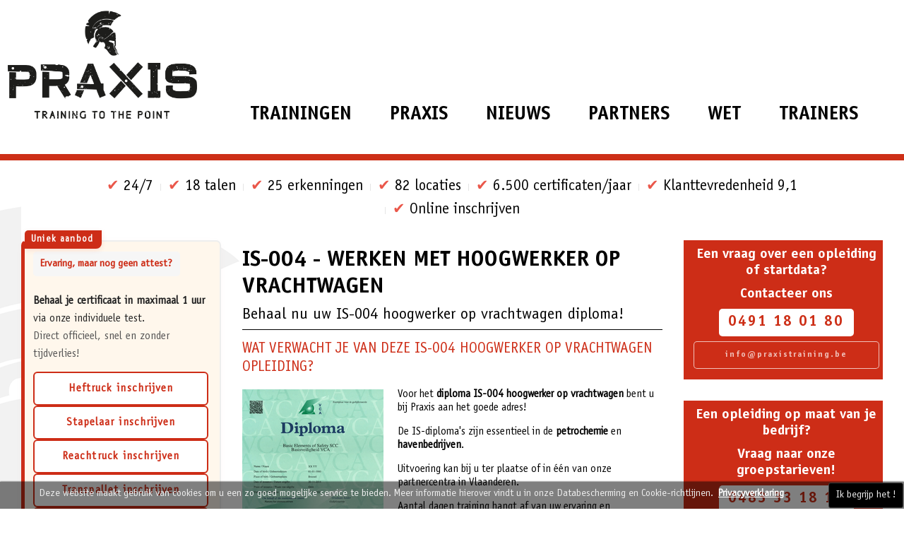

--- FILE ---
content_type: text/html; charset=utf-8
request_url: https://www.praxistraining.be/opleidingen/opleiding/346-is-004-werken-met-hoogwerker-op-vrachtwagen
body_size: 14188
content:
<!DOCTYPE HTML>
<html lang="nl-nl" dir="ltr"  data-config='{"twitter":0,"plusone":0,"facebook":0,"style":"praxistraining"}'>

<head>
<meta charset="utf-8">
<meta http-equiv="X-UA-Compatible" content="IE=edge">
<meta name="viewport" content="width=device-width, initial-scale=1">
<base href="https://www.praxistraining.be/opleidingen/opleiding/346-is-004-werken-met-hoogwerker-op-vrachtwagen" />
	<meta name="keywords" content="Besacc-VCA, diploma, IS-004, IS-005, hoogwerker, zelfrijdende hoogwerker, hoogwerker op vrachtwagen" />
	<meta http-equiv="content-type" content="text/html; charset=utf-8" />
	<meta name="description" content="Diploma IS-004 hoogwerker op vrachtwagen. Bij Praxis bent u aan het goede adres! " />
	<meta name="generator" content="Joomla! - Open Source Content Management" />
	<title>IS-004 Hoogwerker op vrachtwagen | Praxis Training</title>
	<link href="/templates/praxis/favicon.ico" rel="shortcut icon" type="image/vnd.microsoft.icon" />
	<link href="/media/k2/assets/css/k2.fonts.css?v2.7.0" rel="stylesheet" type="text/css" />
	<link href="/components/com_k2/css/k2.css?v2.7.0" rel="stylesheet" type="text/css" />
	<link href="https://www.praxistraining.be/components/com_rseventspro/assets/css/font-awesome.min.css" rel="stylesheet" type="text/css" />
	<link href="/media/jui/css/bootstrap.min.css?98d08d01e875c1795ddb78b79c67c639" rel="stylesheet" type="text/css" />
	<link href="/media/jui/css/bootstrap-responsive.min.css?98d08d01e875c1795ddb78b79c67c639" rel="stylesheet" type="text/css" />
	<link href="/media/jui/css/bootstrap-extended.css?98d08d01e875c1795ddb78b79c67c639" rel="stylesheet" type="text/css" />
	<link href="/components/com_rseventspro/assets/css/style.css?v=9" rel="stylesheet" type="text/css" />
	<link href="/components/com_rseventspro/assets/css/j3.css?v=9" rel="stylesheet" type="text/css" />
	<link href="/media/system/css/modal.css?98d08d01e875c1795ddb78b79c67c639" rel="stylesheet" type="text/css" />
	<link href="/components/com_rsform/assets/calendar/calendar.css" rel="stylesheet" type="text/css" />
	<link href="/components/com_rsform/assets/css/front.css" rel="stylesheet" type="text/css" />
	<link href="/media/plg_jchoptimize/css/pro-jquery.lazyloadxt.fadein.css" rel="stylesheet" type="text/css" />
	<style type="text/css">

			#cookiesck {
				position:fixed;
				left:0;
				right: 0;
				bottom: 0;
				z-index: 99;
				min-height: 30px;
				color: #eeeeee;
				background: rgba(0,0,0,0.5);
				box-shadow: #000 0 0 2px;
				text-align: center;
				font-size: 14px;
				line-height: 14px;
			}
			#cookiesck .cookiesck_inner {
				padding: 10px 0;
				display: inline-block;
			}
			#cookiesck_readmore {
				float:right;
				padding:10px;
				border-radius: 3px;
			}
			#cookiesck_leesmore {
				padding: 7px;
      				border-radius: 3px;
    				color: white;
    				font-weight: 600;
    				text-decoration: underline;
			}
			#cookiesck_accept{
				float:right;
				padding:10px;
				margin: 1px;
				border-radius: 3px;
				background: #000;
				cursor: pointer;
				-webkit-transition: all 0.2s;
				transition: all 0.2s;
				border: 1px solid #404040;
			}
			#cookiesck_accept:hover{
				font-size: 120%;
			}
		
	</style>
	<script type="application/json" class="joomla-script-options new">{"csrf.token":"a619b06a3def0dfb10c1f4b3aea993d7","system.paths":{"root":"","base":""}}</script>
	<script src="/media/jui/js/jquery.min.js?98d08d01e875c1795ddb78b79c67c639" type="text/javascript"></script>
	<script src="/media/jui/js/jquery-noconflict.js?98d08d01e875c1795ddb78b79c67c639" type="text/javascript"></script>
	<script src="/media/jui/js/jquery-migrate.min.js?98d08d01e875c1795ddb78b79c67c639" type="text/javascript"></script>
	<script src="/media/k2/assets/js/k2.frontend.js?v2.7.0&amp;sitepath=/" type="text/javascript"></script>
	<script src="/media/jui/js/bootstrap.min.js?98d08d01e875c1795ddb78b79c67c639" type="text/javascript"></script>
	<script src="/media/system/js/core.js?98d08d01e875c1795ddb78b79c67c639" type="text/javascript"></script>
	<script src="/media/system/js/mootools-core.js?98d08d01e875c1795ddb78b79c67c639" type="text/javascript"></script>
	<script src="/media/system/js/mootools-more.js?98d08d01e875c1795ddb78b79c67c639" type="text/javascript"></script>
	<script src="/media/system/js/modal.js?98d08d01e875c1795ddb78b79c67c639" type="text/javascript"></script>
	<script src="/components/com_rsform/assets/js/scriptnew.js" type="text/javascript"></script>
	<script src="/media/plg_jchoptimize/js/pro-jquery.lazyloadxt.js" type="text/javascript"></script>
	<script src="/media/widgetkit/uikit-5162a8c4.js" type="text/javascript"></script>
	<script src="/media/widgetkit/wk-scripts-574737ea.js" type="text/javascript"></script>
	<script type="text/javascript">
var rsepro_root = '/';jQuery(function($){ initTooltips(); $("body").on("subform-row-add", initTooltips); function initTooltips (event, container) { container = container || document;$(container).find(".hasTooltip").tooltip({"html": true,"container": "body"});} });
		jQuery(function($) {
			SqueezeBox.initialize({});
			initSqueezeBox();
			$(document).on('subform-row-add', initSqueezeBox);

			function initSqueezeBox(event, container)
			{
				SqueezeBox.assign($(container || document).find('.rs_modal').get(), {
					parse: 'rel'
				});
			}
		});

		window.jModalClose = function () {
			SqueezeBox.close();
		};

		// Add extra modal close functionality for tinyMCE-based editors
		document.onreadystatechange = function () {
			if (document.readyState == 'interactive' && typeof tinyMCE != 'undefined' && tinyMCE)
			{
				if (typeof window.jModalClose_no_tinyMCE === 'undefined')
				{
					window.jModalClose_no_tinyMCE = typeof(jModalClose) == 'function'  ?  jModalClose  :  false;

					jModalClose = function () {
						if (window.jModalClose_no_tinyMCE) window.jModalClose_no_tinyMCE.apply(this, arguments);
						tinyMCE.activeEditor.windowManager.close();
					};
				}

				if (typeof window.SqueezeBoxClose_no_tinyMCE === 'undefined')
				{
					if (typeof(SqueezeBox) == 'undefined')  SqueezeBox = {};
					window.SqueezeBoxClose_no_tinyMCE = typeof(SqueezeBox.close) == 'function'  ?  SqueezeBox.close  :  false;

					SqueezeBox.close = function () {
						if (window.SqueezeBoxClose_no_tinyMCE)  window.SqueezeBoxClose_no_tinyMCE.apply(this, arguments);
						tinyMCE.activeEditor.windowManager.close();
					};
				}
			}
		};
		jQuery(document).ready(function($){
				$("#cookiesck").remove();
				$("body").append("<div id=\"cookiesck\" />");
				
				$("#cookiesck").append("<span class=\"cookiesck_inner\">Deze website maakt gebruik van cookies om u een zo goed mogelijke service te bieden. Meer informatie hierover vindt u in onze Databescherming en Cookie-richtlijnen.</span>")
					.append("<a href=\"/images/WETGEVING/PRIVACYBELEID-GDPR.pdf\"  target=\"_blank\" id=\"cookiesck_leesmore\">Privacyverklaring</a>")
					.append("<div id=\"cookiesck_accept\">Ik begrijp het !</div>")
					.append("<div style=\"clear:both;\"></div>");
			});
			
			jQuery(document).ready(function () { 
		
			function setCookie(c_name,value,exdays)
			{
				var exdate=new Date();
				exdate.setDate(exdate.getDate() + exdays);
				var c_value=escape(value) + ((exdays==null) ? "" : "; expires="+exdate.toUTCString()) + "; path=/";
				document.cookie=c_name + "=" + c_value;
			}

			function readCookie(name) {
				var nameEQ = name + "=";
				var cooks = document.cookie.split(';');
				for(var i=0;i < cooks.length;i++) {
					var c = cooks[i];
					while (c.charAt(0)==' ') c = c.substring(1,c.length);
						if (c.indexOf(nameEQ) == 0) return c.substring(nameEQ.length,c.length);
					}
				return null;
			}

			var $cookieck = jQuery('#cookiesck');
			var $jb_infoaccept = jQuery('#cookiesck_accept');
			var cookiesck = readCookie('cookiesck');
			$cookieck.hide();
			if(!(cookiesck == "yes")){
			
				// $cookieck.delay(1000).slideDown('fast'); 
				$cookieck.show(); 

				$jb_infoaccept.click(function(){
					setCookie("cookiesck","yes",365);
					jQuery.post('https://www.praxistraining.be/opleidingen/opleiding/346-is-004-werken-met-hoogwerker-op-vrachtwagen', 'set_cookie=1', function(){});
					$cookieck.slideUp('slow');
				});
			} 
		});
		jQuery.extend(jQuery.lazyLoadXT, {
  selector: 'img[data-jchll=true]',
  forceLoad: true 
});

jQuery(window).on('ajaxComplete', function() {
  setTimeout(function() {
    jQuery(window).lazyLoadXT();
  }, 50);
});

	</script>
	<script src="/components/com_rseventspro/assets/js/bootstrap.fix.js?v=9" type="text/javascript"></script>
	<script src="/components/com_rseventspro/assets/js/scriptspraxis.js?v=9" type="text/javascript"></script>
	<script src="/components/com_rseventspro/assets/js/jquery.filter.js?v=9" type="text/javascript"></script>

<link rel="apple-touch-icon-precomposed" href="/templates/praxis/apple_touch_icon.png">
<link rel="stylesheet" href="/templates/praxis/styles/praxistraining/css/bootstrap.css">
<link rel="stylesheet" href="/templates/praxis/styles/praxistraining/css/theme.css">
<link rel="stylesheet" href="/templates/praxis/styles/praxistraining/css/custom.css">
<script src="/templates/praxis/warp/vendor/uikit/js/uikit.js"></script>
<script src="/templates/praxis/warp/vendor/uikit/js/components/autocomplete.js"></script>
<script src="/templates/praxis/warp/vendor/uikit/js/components/search.js"></script>
<script src="/templates/praxis/warp/vendor/uikit/js/components/tooltip.js"></script>
<script src="/templates/praxis/warp/js/social.js"></script>
<script src="/templates/praxis/js/theme.js"></script>

<!-- Global site tag (gtag.js) - Google Analytics -->
<script async src="https://www.googletagmanager.com/gtag/js?id=G-VW67TLBBBY"></script>
<script>
  window.dataLayer = window.dataLayer || [];
  function gtag(){dataLayer.push(arguments);}
  gtag('js', new Date());

  gtag('config', 'G-VW67TLBBBY');
</script>



<link rel="icon" href="/favicon.ico">
<link rel="apple-touch-icon" sizes="57x57" href="/apple-icon-57x57.png">
<link rel="apple-touch-icon" sizes="60x60" href="/apple-icon-60x60.png">
<link rel="apple-touch-icon" sizes="72x72" href="/apple-icon-72x72.png">
<link rel="apple-touch-icon" sizes="76x76" href="/apple-icon-76x76.png">
<link rel="apple-touch-icon" sizes="114x114" href="/apple-icon-114x114.png">
<link rel="apple-touch-icon" sizes="120x120" href="/apple-icon-120x120.png">
<link rel="apple-touch-icon" sizes="144x144" href="/apple-icon-144x144.png">
<link rel="apple-touch-icon" sizes="152x152" href="/apple-icon-152x152.png">
<link rel="apple-touch-icon" sizes="180x180" href="/apple-icon-180x180.png">
<link rel="icon" type="image/png" sizes="192x192"  href="/android-icon-192x192.png">
<link rel="icon" type="image/png" sizes="32x32" href="/favicon-32x32.png">
<link rel="icon" type="image/png" sizes="96x96" href="/favicon-96x96.png">
<link rel="icon" type="image/png" sizes="16x16" href="/favicon-16x16.png">
<link rel="manifest" href="/site.webmanifest">
<link rel="mask-icon" href="/safari-pinned-tab.svg" color="#cd2d17">
<meta name="msapplication-TileColor" content="#cd2d17">
<meta name="msapplication-config" content="/browserconfig.xml">
<meta name="theme-color" content="#ffffff">

</head>

<body class="tm-sidebar-a-left tm-sidebar-b-right tm-sidebars-2 tm-noblog">

        
                <nav class="tm-navbar">
            <div class="uk-container uk-container-center">
                <div class="tm-navbar-center">

                                        <div class="center tm-nav-logo uk-visible-large">
                        <a class="center" href="https://www.praxistraining.be"><style>
  * {
    padding: 0;
    margin: 0;
  }
  .fit { /* set relative picture size */
    max-width: 100%;
    max-height: 100%;
  }
  .center {
    display: block;
    margin: auto;
  }
</style>
	<p><img class="center fit" src="/images/LOGO-PRAXIS.png" srcset="" alt="Praxis Training" width="268" height="153" /></p>
</a>
                    </div>
                    
                                        <div class="tm-nav uk-visible-large">
                        <div class="tm-nav-wrapper"><ul class="uk-navbar-nav uk-hidden-small" data-uk-scrollspy-nav="{closest: 'li', smoothscroll: true}">
<li><a href="/opleidingen">Trainingen</a></li><li><a href="/over-praxis">PRAXIS</a></li><li><a href="/nieuw">Nieuws</a></li><li class="uk-active"><a href="#top" class="displaynone"></a></li><li><a href="/partners">Partners</a></li><li><a href="/wetgeving-veiligheid">Wet</a></li><li><a href="/trainers">Trainers</a></li></ul></div>
                    </div>
                    
                                            <a href="#offcanvas" class="uk-navbar-toggle uk-hidden-large uk-navbar-flip" data-uk-offcanvas></a>
                    
                                            <div class="uk-navbar-content uk-hidden-large"><a class="tm-logo-small" href="https://www.praxistraining.be">
	<img src="/images/LOGOMobile2.png" srcset="" alt="logo" width="232" height="160" class="uk-responsive-height uk-responsive-width" /></a></div>
                    
                </div>
            </div>

            
        </nav>
        
        <div class="tm-wrapper">

            
                        <div id="tm-top-a" class="tm-block">
                <div>
                    <div class="uk-container uk-container-center">
                        <section class="tm-top-a uk-grid" data-uk-grid-match="{target:'> div > .uk-panel'}" data-uk-grid-margin>
<div class="uk-width-1-1"><div class="uk-panel uk-panel-box"><style>
.tm-block:first-child, [class*="tm-fullscreen-"] + .tm-block {
    padding-top: 6px;
    padding-bottom: 0px;
}
.uk-subnav > * > * {
    display: inline-block;
    color: #000000;
    font-size: 21px;
}
</style><ul class="uk-subnav uk-subnav-line uk-flex-center">
<li><span title="24/7"><span style="color: #ea574a;">✔</span> 24/7</span></li>
<li><span title="18 talen"><span style="color: #ea574a;">✔</span> 18 talen</span></li>
<li><span title="14 erkenningen"><span style="color: #ea574a;">✔</span> 25 erkenningen</span></li>
<li><span title="31 locaties"><span style="color: #ea574a;">✔</span> 82 locaties</span></li>
<li><span title="4500 certificaten/jaar"><span style="color: #ea574a;">✔</span> 6.500 certificaten/jaar</span></li>
<li><span title="tevredenheid van 9,1"><span style="color: #ea574a;">✔</span> Klanttevredenheid 9,1</span></li>
<li><span title="online inschrijven"><span style="color: #ea574a;">✔</span> Online inschrijven</span></li>
</ul></div></div>
</section>
                    </div>
                </div>
            </div>
            
            
            
                        <div id="tm-middle" class="tm-block">
                <div>
                    <div class="uk-container uk-container-center">

                                                                            
                        <div class="tm-middle uk-grid" data-uk-grid-match data-uk-grid-margin>

                                                        <div class="tm-main uk-width-medium-1-2 uk-push-1-4">

                                
                                                                <main class="tm-content">

                                    <div id="system-message-container">
</div>
<!-- Initialize map -->
<!--//end Initialize map-->




<script type="application/ld+json">
{
  "@context": "http://schema.org",
  "@type": "Event",
  "name": "IS-004 - Werken met hoogwerker op vrachtwagen",
  "startDate" : "2026-01-27 13:00:00",
    "url" : "https://www.praxistraining.be/opleidingen/opleiding/346-is-004-werken-met-hoogwerker-op-vrachtwagen",
  "image" : "https://www.praxistraining.be/components/com_rseventspro/assets/images/events/vca-logo-nieuw128.png",
  "description": "Behaal nu uw IS-004 hoogwerker op vrachtwagen diploma!

WAT VERWACHT JE VAN DEZE IS-004 HOOGWERKER OP VRACHTWAGEN OPLEIDING?

Voor het diploma IS-004 hoogwerker op vrachtwagen bent u bij Praxis aan het goede adres!
De IS-diploma's zijn essentieel in de petrochemie en havenbedrijven. 
Uitvoering kan bij u ter plaatse of in één van onze partnercentra in Vlaanderen.
Aantal dagen training hangt af van uw ervaring en competenties.
Slaag je, dan ontvang je het officieel IS-004 diploma!
Vraagt uw sector of opdrachtgever niet om dit specifieke diploma, volg dan onze standaard hoogwerker op vrachtwagen training of hoogwerker op vrachtwagen competentietest. 
Het doel van deze training is doeltreffend en veilig met de vrachtwagen hoogwerker werken. 
TOELATINGSVOORWAARDEN

Ervaring of niet? Elke bestuurder van een hoogwerker op vrachtwagen is in deze opleiding welkom!
Minimaal 18 jaar zijn
Legitimatie mogelijk aan de hand van identiteitskaart, paspoort of rijbewijs
Beschikken over een verklaring medische geschiktheid
De deelnemer beheerst de taal van de examens
Praxis voert een actief gelijke-kansen beleid. Onze examens staan open voor iedereen die aan de voorwaarden voldoet onafhankelijk van hun geslacht, huidskleur of godsdienst
Geen hoogtevrees hebben

Examenreglement beschikbaar op aanvraag voor bedrijfsinterne trainingen


DOELGROEP
Medewerkers die met een hoogwerker op vrachtwagen moeten werken op een (petro)chemisch bedrijfsterrein in installaties, werkplaatsen of laboratoria. 
Voor medewerkers die in de (petro)chemie werken, moet dit examen afgelegd worden in een erkend centrum.
DOEL
Veilig en efficiënt leren werken met een hoogwerker op vrachtwagen.

Bekleden van een veiligheidsfunctie
Efficiënt het toestel bedienen
Preventief defecten en storingen kunnen melden
Ongevallen en letsels voorkomen
Schade aan producten voorkomen en schade door transport verminderen
Veilig en dynamisch werken

GEEN WOORDEN, MAAR DADEN!

Eén of meerdere dagen praktijktraining op maat
Veel ervaring (1 dag) / weinig ervaring (2 dagen) / geen ervaring (3 tot 5 dagen)
Theorie examen + praktijkexamen
Elke geslaagde deelnemer ontvangt het officieel HOOGWERKER OP VRACHTWAGEN certificaat
Het certificaat is 5 jaar geldig en wordt geregistreerd in het Praxis certificatenportaal
Elke geslaagde deelnemer ontvangt het Besacc-VCA diploma IS-004: werken met hoogwerker op vrachtwagen
Het diploma is persoonsgebonden en vermeldt de risicovolle taak waarvoor de deelnemer is geslaagd
Het diploma is 5 jaar geldig en wordt online geregistreerd op http://besacc.epyc.eu/diploma

TOETSTERMEN THEORIE

Weten dat er verschillende types hoogwerkers op vrachtwagen bestaan en wat hun beperkingen zijn
Kennen van de veiligheidsvoorschriften
De basiswetgeving kennen voor een bediener van hoogwerkers
Weten dat de toestellen gekeurd moeten zijn als hefwerktuig
Belangrijke begrippen i.v.m. bedieningsorganen kennen
Kennis van de structuur van de telescooparm
Kennis betreffende stabiliteitsregels
Invloed van de wind op de hoogwerker
De elementen kennen waaruit de startcontrole bestaat
Weten welke controles en handeling uit te voeren bij het einde van het werk

TOETSTERMEN PRAKTIJK

Dagelijkse inspectie juist kunnen uitvoeren, herkennen van gevaarlijke defecten, en ze melden
Keuringsdocumenten controleren
De veiligheidsregels toepassen
Een veiligheidsgordel juist leren gebruiken
Bedienen van het nooddaalsysteem
De bedieningsorganen correct kunnen gebruiken
Manoeuvres

Draaigedrag en een object naderen in de hoogte
Aftoppen naar maximale vlucht
Juist gebruiken van de telescooparm


Kunnen schatten van afstanden, diepte en hoogte
Orde en netheid toepassen
Het toestel veilig kunnen opstellen en goed gebruik van stempels en stempelplaten
Het gebruik van de noodbediening
Gecontroleerd manoeuvreren, platform op maximale hoogte brengen, platform naar beneden in ruststand
Instellen juiste transportpositie vrachtwagen

ANDERE RISICOVOLLE TAKEN
Wij organiseren ook examens voor volgende risicovolle taken:

IS-001 - Werken met heftruck gevorderd
IS-002 - Werken met reachtruck gevorderd
IS-003 - Werken met starre verreiker
IS-004 - Werken met hoogwerker op vrachtwagen
IS-005 - Werken met zelfrijdende hoogwerker
IS-006 - Aanslaan en uitwijzen van kritieke lasten
IS-007 - Veiligheidswacht besloten ruimte
IS-009 - Werken met persoonlijke valbeveiliging gevorderd
IS-010 - Werken aan flenzen-flensmonteur
IS-011 - Werken met rolbrug met kabelbediening / afstandsbediening
IS-012 - Werken met rolbrug met cabinebediening
IS-013 - Meten en detecteren van gevaarlijke stoffen (EX-OX-TOX)
IS-031 - Werken met roterende verreiker
IS-032 - Werken met roterende verreiker met hijsfunctie
IS-081 - Werken met onafhankelijke (autonome en niet-autonome) ademhalingsbescherming
IS-082 - Werken met onafhankelijke niet-autonome ademhalingsbescherming
AV-001 - Werken met vorkheftruck basis
AV-002 - Werken met reachtruck basis
AV-003 - Werken met schaarlift
AV-004 - Aanslaan en uitwijzen van niet-kritieke lasten
AV-006 - Werken met persoonlijke valbeveiliging basis
AV-011 - Brandwacht (inclusief: Blussen met kleine blusmiddelen (AV-012))
AV-012 -  Blussen met kleine blusmiddelen
AV-013 - Werken met mobiele kraan
AV-014 - Werken met grondverzetmachine met hijsfunctie  
AV-015 - Werken met autolaadkraan
AV-016 - Werken met snelopbouwkraan tot 10 tonmeter
AV-017 - Werken met torenkraan
AV-021 - Steigerbouwer
AV-022 - Steigercontroleur

WAT ZEGT DE WET?

Mobiele arbeidsmiddelen met eigen aandrijving mogen alleen worden bestuurd door werknemers die een adequate opleiding voor het veilig besturen van deze arbeidsmiddelen hebben gekregen (Codex boek IV, titel 3)
Als veiligheidsfunctie wordt gezien elke werkpost waar gebruik wordt gemaakt van arbeidsmiddelen, waar motorvoertuigen, kranen, rolbruggen, hijstoestellen van welke aard ook bestuurd worden  (Codex boek I, titel 4)





    
    
    


    

        


          

                        
            
                            
            
                                                                        
                                                
        

    

    
        
        
    

    

        
    
    


    

        


          

                        
            
                            
            
                                                                        
                                                
        

    

    
        
        
    

    

        
    
    


    

        


          

                        
            
                            
            
                                                                        
                                                
        

    

    
        
        
    

    

    





    (function($){
        // get the images of the gallery and replace it by a canvas of the same size to fix the problem with overlapping images on load.
        $('img[width][height]:not(.uk-overlay-panel)', $('#wk-gridb9e')).each(function() {

            var $img = $(this);

            if (this.width == 'auto' || this.height == 'auto' || !$img.is(':visible')) {
                return;
            }

            var $canvas = $('').attr({width:$img.attr('width'), height:$img.attr('height')}),
                img = new Image;

            $img.css('display', 'none').after($canvas);

            img.onload = function(){
                $canvas.remove();
                $img.css('display', '');
            };

            img.src = this.src;
        });

    })(jQuery);

",
  "location" :
  {
    "@type" : "Place",
    "name" : "PRAXIS TRAINING",
    "address" :
    {
      "@type" : "PostalAddress",
      "name" : "Kruisstraat 16, 8870 Izegem"
    }
  }
}
</script>

<div id="rs_event_show">

	<!-- Event Title -->

<h1 class="">IS-004 - Werken met hoogwerker op vrachtwagen</h1>
	<!--//end Event Title -->

	<div class="rs_controls">
	<!-- Admin options -->
			<!--//end Admin options -->

		
	<!-- Invite/Join/Unsubscribe -->	
			
								
		
	<!--//end Invite/Join/Unsubscribe -->
	</div>

	

	<!-- Start / End date -->
					<!--//end Start / End date -->


	<div class="rsep_contact_block">
		<!-- Location -->
				<!--//end Location -->

		<!-- Posted By -->
				<!--//end Posted By -->

		<!--Contact information -->
				<!--//end Contact information -->
		
	</div>

	<div class="rsep_taxonomy_block">
	
		<!-- Categories -->
		
		<!-- Tags -->
				<!--//end Tags -->

		
		<!-- Rating -->
				<!--//end Rating -->

	</div>

	<!-- FB / Twitter / Gplus sharing -->
		<!--//end FB / Twitter / Gplus sharing -->

	<!-- Description -->
			<span class="description"><p class="uk-article-lead" style="text-align: left;">Behaal nu uw IS-004 hoogwerker op vrachtwagen diploma!</p>
<hr />
<p style="text-align: left;"><span class="uk-h3">WAT VERWACHT JE VAN DEZE IS-004 HOOGWERKER OP VRACHTWAGEN OPLEIDING?</span></p>
<p style="text-align: left;"><img style="margin: 2px 20px 6px 0px; float: left;" src="/images/TRAININGEN/Diploma_besacc-vca.png" alt="Diploma besacc vca" /></p>
<p style="text-align: left;">Voor het <strong>diploma IS-004 hoogwerker op vrachtwagen</strong> bent u bij Praxis aan het goede adres!</p>
<p style="margin-top: 15px; text-align: left;">De IS-diploma's zijn essentieel in de <strong>petrochemie</strong> en <strong>havenbedrijven</strong>. </p>
<p style="margin-top: 15px; text-align: left;">Uitvoering kan bij u ter plaatse of in één van onze partnercentra in Vlaanderen.</p>
<p style="text-align: left;">Aantal dagen training hangt af van uw ervaring en competenties.</p>
<p style="margin-top: 15px; text-align: left;">Slaag je, dan ontvang je het <strong>officieel IS-004 diploma</strong>!</p>
<p style="text-align: left;">Vraagt uw sector of opdrachtgever niet om dit specifieke diploma, volg dan onze standaard <a style="background-color: #ffffff;" href="/opleidingen/opleiding/237-hoogwerker-op-vrachtwagen-training">hoogwerker op vrachtwagen training</a> of <a style="background-color: #ffffff;" href="/opleidingen/opleiding/240-hoogwerker-op-vrachtwagen-certificaat-in-1-uur">hoogwerker op vrachtwagen competentietest</a>. </p>
<blockquote style="text-align: left; background-color: #f5f5f5;">Het doel van deze training is <strong>doeltreffend en veilig</strong> met de <strong>vrachtwagen hoogwerker</strong> <span style="font-size: 20px; font-style: italic; background-color: #f5f5f5;">werken</span>. </blockquote>
<p class="uk-h3" style="margin-top: 15px; text-align: left;">TOELATINGSVOORWAARDEN</p>
<ul style="text-align: left;">
<li>Ervaring of niet? Elke <strong>bestuurder van een hoogwerker op vrachtwagen</strong> is in deze opleiding welkom!</li>
<li>Minimaal 18 jaar zijn</li>
<li>Legitimatie mogelijk aan de hand van identiteitskaart, paspoort of rijbewijs</li>
<li>Beschikken over een verklaring medische geschiktheid</li>
<li>De deelnemer beheerst de taal van de examens</li>
<li>Praxis voert een actief gelijke-kansen beleid. Onze examens staan open voor iedereen die aan de voorwaarden voldoet onafhankelijk van hun geslacht, huidskleur of godsdienst</li>
<li><strong>Geen hoogtevrees hebben</strong></li>
<li>
<p>Examenreglement beschikbaar op aanvraag voor bedrijfsinterne trainingen</p>
</li>
</ul>
<p class="uk-h3" style="text-align: left;">DOELGROEP</p>
<p style="text-align: left;">Medewerkers die met een <strong>hoogwerker op vrachtwagen</strong> moeten werken op een (petro)chemisch bedrijfsterrein in installaties, werkplaatsen of laboratoria. </p>
<p style="text-align: left;">Voor medewerkers die in de (petro)chemie werken, moet dit examen afgelegd worden in een erkend centrum.</p>
<p class="uk-h3" style="margin-top: 15px; text-align: left;">DOEL</p>
<p style="margin-top: 15px; text-align: left;">Veilig en efficiënt leren werken met een hoogwerker op vrachtwagen.</p>
<ul style="text-align: left;">
<li>Bekleden van een veiligheidsfunctie</li>
<li>Efficiënt het toestel bedienen</li>
<li>Preventief defecten en storingen kunnen melden</li>
<li>Ongevallen en letsels voorkomen</li>
<li>Schade aan producten voorkomen en schade door transport verminderen</li>
<li>Veilig en dynamisch werken</li>
</ul>
<p class="uk-h3" style="margin-top: 15px; text-align: left;">GEEN WOORDEN, MAAR DADEN!</p>
<ul style="text-align: left;">
<li>Volledige dag training duurt standaard 7 uur, tenzij anders vermeld</li>
<li>Eén of meerdere dagen praktijktraining op maat</li>
<li><strong>Veel ervaring (1 dag) / weinig ervaring (2 dagen) / geen ervaring (3 tot 5 dagen)</strong></li>
<li>Theorie examen + praktijkexamen</li>
<li>Elke geslaagde deelnemer ontvangt het officieel <strong>HOOGWERKER OP VRACHTWAGEN certificaat</strong></li>
<li>Het certificaat is <strong>5 jaar geldig</strong> en wordt geregistreerd in het Praxis certificatenportaal</li>
<li>Elke geslaagde deelnemer ontvangt het Besacc-VCA<strong> <strong><strong>diploma </strong>IS-004: werken met hoogwerker op vrachtwagen</strong></strong></li>
<li>Het diploma is <strong>persoonsgebonden</strong> en vermeldt de risicovolle taak waarvoor de deelnemer is geslaagd</li>
<li>Het diploma is <strong>5 jaar geldig</strong> en wordt online geregistreerd op <a href="http://besacc.epyc.eu/diploma">http://besacc.epyc.eu/diploma</a></li>
</ul>
<p class="uk-h3" style="margin-top: 15px; text-align: left;">TOETSTERMEN THEORIE</p>
<ul style="text-align: left;">
<li>Weten dat er verschillende types hoogwerkers op vrachtwagen bestaan en wat hun beperkingen zijn</li>
<li>Kennen van de veiligheidsvoorschriften</li>
<li>De basiswetgeving kennen voor een bediener van hoogwerkers</li>
<li>Weten dat de toestellen gekeurd moeten zijn als hefwerktuig</li>
<li>Belangrijke begrippen i.v.m. bedieningsorganen kennen</li>
<li>Kennis van de structuur van de telescooparm</li>
<li>Kennis betreffende stabiliteitsregels</li>
<li>Invloed van de wind op de hoogwerker</li>
<li>De elementen kennen waaruit de startcontrole bestaat</li>
<li>Weten welke controles en handeling uit te voeren bij het einde van het werk</li>
</ul>
<p class="uk-h3" style="text-align: left;">TOETSTERMEN PRAKTIJK</p>
<ul style="text-align: left;">
<li>Dagelijkse inspectie juist kunnen uitvoeren, herkennen van gevaarlijke defecten, en ze melden</li>
<li>Keuringsdocumenten controleren</li>
<li>De veiligheidsregels toepassen</li>
<li>Een veiligheidsgordel juist leren gebruiken</li>
<li>Bedienen van het nooddaalsysteem</li>
<li>De bedieningsorganen correct kunnen gebruiken</li>
<li>Manoeuvres
<ul>
<li>Draaigedrag en een object naderen in de hoogte</li>
<li>Aftoppen naar maximale vlucht</li>
<li>Juist gebruiken van de telescooparm</li>
</ul>
</li>
<li>Kunnen schatten van afstanden, diepte en hoogte</li>
<li>Orde en netheid toepassen</li>
<li>Het toestel veilig kunnen opstellen en goed gebruik van stempels en stempelplaten</li>
<li>Het gebruik van de noodbediening</li>
<li>Gecontroleerd manoeuvreren, platform op maximale hoogte brengen, platform naar beneden in ruststand</li>
<li>Instellen juiste transportpositie vrachtwagen</li>
</ul>
<p class="uk-h3" style="margin-top: 15px; text-align: left;">ANDERE RISICOVOLLE TAKEN</p>
<p>Wij organiseren ook examens voor volgende risicovolle taken:</p>
<ul>
<li><a href="/opleidingen/opleiding/315-is-001-werken-met-vorkheftruck-gevorderd">IS-001 - Werken met heftruck gevorderd</a></li>
<li style="text-align: left;"><a href="/opleidingen/opleiding/342-is-002-werken-met-reachtruck-gevorderd">IS-002 - Werken met reachtruck gevorderd</a></li>
<li style="text-align: left;"><a href="/opleidingen/opleiding/341-is-003-werken-met-starre-verreiker">IS-003 - Werken met starre verreiker</a></li>
<li style="text-align: left;"><a href="/opleidingen/opleiding/346-is-004-werken-met-hoogwerker-op-vrachtwagen">IS-004 - Werken met hoogwerker op vrachtwagen</a></li>
<li><a style="background-color: #ffffff;" href="/opleidingen/opleiding/347-is-005-werken-met-zelfrijdende-hoogwerker">IS-005 - Werken met zelfrijdende hoogwerker</a></li>
<li style="text-align: left;"><a href="/opleidingen/opleiding/348-is-006-aanslaan-en-uitwijzen-van-kritieke-lasten">IS-006 - Aanslaan en uitwijzen van kritieke lasten</a></li>
<li><a href="/opleidingen/opleiding/455-is-007-veiligheidswacht">IS-007 - Veiligheidswacht besloten ruimte</a></li>
<li><a href="/opleidingen/opleiding/467-is-009-werken-met-persoonlijke-valbeveiliging-gevorderd">IS-009 - Werken met persoonlijke valbeveiliging gevorderd</a></li>
<li><a href="/opleidingen/opleiding/463-is-010-werken-aan-flenzen-flensmonteur">IS-010 - Werken aan flenzen-flensmonteur</a></li>
<li><a href="/opleidingen/opleiding/349-is-011-werken-met-rolbrug">IS-011 - Werken met rolbrug met kabelbediening / afstandsbediening</a></li>
<li><a href="/opleidingen/opleiding/440-is-012-werken-met-rolbrug-cabinebediening">IS-012 - Werken met rolbrug met cabinebediening</a></li>
<li><a href="/opleidingen/opleiding/464-is-013-meten-en-detecteren-van-gevaarlijke-stoffen-ex-ox-tox">IS-013 - Meten en detecteren van gevaarlijke stoffen (EX-OX-TOX)</a></li>
<li><a href="/opleidingen/opleiding/461-is-031-werken-met-roterende-verreiker">IS-031 - Werken met roterende verreiker</a></li>
<li style="text-align: left;"><a href="/opleidingen/opleiding/345-is-032-werken-met-roterende-verreiker">IS-032 - Werken met roterende verreiker met hijsfunctie<br /></a></li>
<li><a href="/opleidingen/opleiding/456-is-081-werken-met-onafhankelijke-autonome-en-niet-autonome-ademhalingsbescherming">IS-081 - Werken met onafhankelijke (autonome en niet-autonome) ademhalingsbescherming</a></li>
<li><a href="/opleidingen/opleiding/462-is-082-werken-met-onafhankelijke-niet-autonome-ademhalingsbescherming">IS-082 - Werken met onafhankelijke niet-autonome ademhalingsbescherming</a></li>
<li><a href="/opleidingen/opleiding/465-av-001-werken-met-vorkheftruck-basis">AV-001 - Werken met vorkheftruck basis</a></li>
<li><a href="/opleidingen/opleiding/466-av-002-werken-met-reachtruck-basis">AV-002 - Werken met reachtruck basis</a></li>
<li><a href="/opleidingen/opleiding/449-av-003-werken-met-schaarlift">AV-003 - Werken met schaarlift</a></li>
<li style="text-align: left;"><a href="/opleidingen/opleiding/439-av-004-aanslaan-en-verplaatsen-van-niet-kritieke-lasten-rigging">AV-004 - Aanslaan en uitwijzen van niet-kritieke lasten</a></li>
<li><a href="/opleidingen/opleiding/468-av-006-werken-met-persoonlijke-valbeveiliging-basis">AV-006 - Werken met persoonlijke valbeveiliging basis</a></li>
<li><a href="/opleidingen/opleiding/472-av-011-brandwacht-inclusief-blussen-met-kleine-blusmiddelen-av-012">AV-011 - Brandwacht (inclusief: Blussen met kleine blusmiddelen (AV-012))</a></li>
<li><a href="/opleidingen/opleiding/473-av-012-blussen-met-kleine-blusmiddelen">AV-012 -  Blussen met kleine blusmiddelen</a></li>
<li style="text-align: left;"><a href="/opleidingen/opleiding/350-av-013-werken-met-mobiele-kraan">AV-013 - Werken met mobiele kraan</a></li>
<li style="text-align: left;"><a href="/opleidingen/opleiding/469-av-014-werken-met-grondverzetmachine-met-hijsfunctie">AV-014 - Werken met grondverzetmachine met hijsfunctie  </a></li>
<li><a href="/opleidingen/opleiding/443-av-015-autolaadkraan-training">AV-015 - Werken met autolaadkraan</a></li>
<li><a href="/opleidingen/opleiding/475-av-016-werken-met-snelmontagekraan-tot-10-tonmeter">AV-016 - Werken met snelopbouwkraan tot 10 tonmeter</a></li>
<li><a href="/opleidingen/opleiding/476-av-017-werken-met-torenkraan">AV-017 - Werken met torenkraan</a></li>
<li><a href="/opleidingen/opleiding/471-av-021-steigerbouwer">AV-021 - Steigerbouwer</a></li>
<li><a href="/opleidingen/opleiding/470-av-022-steigercontroleur">AV-022 - Steigercontroleur</a></li>
</ul>
<p style="text-align: left;"><span class="uk-h3"><a href="/wetgeving-veiligheid">WAT ZEGT DE WET?<img style="vertical-align: bottom;" src="/images/MENSEN/Wet_1.jpg" alt="Wat zegt de wet" width="50" height="38" /></a></span></p>
<ul>
<li style="text-align: left;"><span style="font-size: 10pt;"><em><strong>Mobiele arbeidsmiddelen</strong> met eigen aandrijving mogen alleen worden bestuurd door werknemers die een adequate opleiding voor het veilig besturen van deze arbeidsmiddelen hebben gekregen <a style="background-color: #ffffff;" title="Gebruik van mobiele arbeidsmiddelen" href="/images/WETGEVING/Codex_boek_IV_titel_3_Mobiele_arbeidsmiddelen_al_dan_niet_met_eigen_aandrijving.pdf">(Codex boek IV, titel 3)</a><a style="background-color: #ffffff;" title="Gebruik van mobiele arbeidsmiddelen" href="/images/WETGEVING/Codex_boek_4_titel_3_Mobiele_arbeidsmiddelen_al_dan_niet_met_eigen_aandrijving.pdf"><br /></a></em></span></li>
<li style="text-align: left;"><span style="font-size: 10pt;"><em>Als <strong>veiligheidsfunctie</strong> wordt gezien elke werkpost waar gebruik wordt gemaakt van arbeidsmiddelen, waar motorvoertuigen, kranen, rolbruggen, hijstoestellen van welke aard ook bestuurd worden <a href="/images/WETGEVING/Codex_boek_I_titel_4_Maatregelen_in_verband_met_het_gezondheidstoezicht_op_de_werknemers.pdf"> (Codex boek I, titel 4)</a></em></span></li>
</ul>
<p style="text-align: left;">

<div id="wk-gridb9e" class="uk-grid-width-1-1 uk-grid-width-large-1-3 uk-grid-width-xlarge-1-3 " data-uk-grid="{gutter: ' 20'}" >

    
    <div>
    
<div class="uk-panel">

    <div class="uk-panel-teaser">

        <figure class="uk-overlay uk-overlay-hover ">

<img src="/media/widgetkit/hoogwerker-vrachtwagen-opleiding-75c94deb3f0cc9cc67536fc1db4b2fdf.jpg" class="uk-overlay-scale" alt="Hoogwerker Vrachtwagen Opleiding" height="160">
          

                        <div class="uk-overlay-panel uk-overlay-background uk-overlay-fade"></div>
            
                            <div class="uk-overlay-panel uk-overlay-icon uk-overlay-fade"></div>
            
                                                                        <a class="uk-position-cover" href="/images/TRAININGEN/hoogwerker-vrachtwagen-opleiding.jpg" data-lightbox-type="image" data-uk-lightbox="{group:'.wk-1b9e'}" ></a>
                                                
        </figure>

    </div>

    
        
        
    
</div>
    </div>

        
    <div>
    
<div class="uk-panel">

    <div class="uk-panel-teaser">

        <figure class="uk-overlay uk-overlay-hover ">

<img src="/media/widgetkit/hoogwerker-vrachtwagen-training-a79ec4aeb172d23f654ca1dfbe19dbee.jpg" class="uk-overlay-scale" alt="Hoogwerker Vrachtwagen Training" height="160">
          

                        <div class="uk-overlay-panel uk-overlay-background uk-overlay-fade"></div>
            
                            <div class="uk-overlay-panel uk-overlay-icon uk-overlay-fade"></div>
            
                                                                        <a class="uk-position-cover" href="/images/TRAININGEN/hoogwerker-vrachtwagen-training.jpg" data-lightbox-type="image" data-uk-lightbox="{group:'.wk-1b9e'}" ></a>
                                                
        </figure>

    </div>

    
        
        
    
</div>
    </div>

        
    <div>
    
<div class="uk-panel">

    <div class="uk-panel-teaser">

        <figure class="uk-overlay uk-overlay-hover ">

<img src="/media/widgetkit/hoogtewerker-vrachtwagen-cursus-e2639ac9bc2a8a1b62f64e77deacf684.jpg" class="uk-overlay-scale" alt="Hoogtewerker Vrachtwagen Cursus" height="160">
          

                        <div class="uk-overlay-panel uk-overlay-background uk-overlay-fade"></div>
            
                            <div class="uk-overlay-panel uk-overlay-icon uk-overlay-fade"></div>
            
                                                                        <a class="uk-position-cover" href="/images/TRAININGEN/hoogtewerker-vrachtwagen-cursus.jpg" data-lightbox-type="image" data-uk-lightbox="{group:'.wk-1b9e'}" ></a>
                                                
        </figure>

    </div>

    
        
        
    
</div>
    </div>

    
</div>



<script>
    (function($){
        // get the images of the gallery and replace it by a canvas of the same size to fix the problem with overlapping images on load.
        $('img[width][height]:not(.uk-overlay-panel)', $('#wk-gridb9e')).each(function() {

            var $img = $(this);

            if (this.width == 'auto' || this.height == 'auto' || !$img.is(':visible')) {
                return;
            }

            var $canvas = $('<canvas class="uk-responsive-width"></canvas>').attr({width:$img.attr('width'), height:$img.attr('height')}),
                img = new Image;

            $img.css('display', 'none').after($canvas);

            img.onload = function(){
                $canvas.remove();
                $img.css('display', '');
            };

            img.src = this.src;
        });

    })(jQuery);
</script>
</p></span>
		<div class="rs_clear"></div>
		<!--//end Description -->

	<!-- Google maps -->
		<!--//end Google maps -->


	<!-- RSMediaGallery! -->
		<!--//end RSMediaGallery! -->

	<!-- Repeated events -->
		<!--//end Repeated events -->

	<!-- Files -->
		<!--//end Files -->

	<!-- Show subscribers -->
		<!--//end Show subscribers -->

	
	<!-- Comments -->
		<!--//end Comments -->

	</div>
                                </main>
                                
                                
                            </div>
                            
                                                                                                                                            <aside class="tm-sidebar-a uk-width-medium-1-4 uk-pull-1-2"><div class="uk-panel uk-panel-box removedisplaycalender"><style>
  .praxis-sidebar-actie {
    background: #fff7ec;
    border: 1.5px solid #eee;
    border-left: 5px solid #cd2d17;
    padding: 14px 16px 15px 12px;
    border-radius: 7px;
    margin-bottom: 25px;
    font-family: inherit;
    box-sizing: border-box;
    box-shadow: 0 2px 12px #cd2d1706;
    line-height: 1.65;
    position: relative;
  }
  .praxis-sidebar-actie .actie-label {
    color: #fff;
    background: #cd2d17;
    font-size: 13px;
    font-weight: 900;
    letter-spacing: 0.09em;
    border-radius: 5px 0 8px 0;
    padding: 3px 12px 2px 9px;
    position: absolute;
    left: 0;
    top: -16px;
    box-shadow: 0 2px 7px #cd2d1720;
    display: inline-block;
  }
  .praxis-sidebar-actie .datumkader {
    background: #f6f6f6;
    color: #cd2d17;
    border-radius: 5px;
    padding: 6px 11px 5px 9px;
    font-size: 14.7px;
    font-weight: 700;
    margin-bottom: 10px;
    display: inline-block;
  }
  .praxis-sidebar-actie .actie-body {
    color: #222;
    font-size: 15.2px;
    margin: 13px 0 12px 0;
    display: block;
  }
  .praxis-sidebar-actie .sidebar-btns {
    display: flex;
    flex-direction: column;
    gap: 8px;
    margin-top: 2px;
  }
  .praxis-sidebar-actie .sidebar-btns a {
    background: #fff;
    color: #cd2d17 !important;
    font-weight: 800;
    border-radius: 6px;
    text-align: center;
    font-size: 15.5px;
    letter-spacing: 0.07em;
    padding: 10px 0 9px 0;
    text-decoration: none;
    border: 2px solid #cd2d17;
    box-shadow: none;
    transition: background 0.13s, color 0.13s, border 0.13s;
    margin-bottom: 0;
    display: block;
  }
  .praxis-sidebar-actie .sidebar-btns a:hover {
    background: #ffeae6;
    color: #a92213 !important;
    border: 2px solid #a92213;
  }
  .praxis-sidebar-actie .plaatsen-label {
    color: #cd2d17;
    font-size: 13px;
    font-weight: 800;
    text-align: center;
    margin-top: 12px;
    display: flex;
    align-items: center;
    justify-content: center;
    gap: 6px;
  }
  .praxis-sidebar-actie .plaatsen-label .icoon {
    font-size: 16px;
    margin-right: 1px;
  }
</style>

<div class="praxis-sidebar-actie">
  <span class="actie-label">Uniek aanbod</span>
  <div class="datumkader"> Ervaring, maar nog geen attest?</div>
  <span class="actie-body">
   
    <b>Behaal je certificaat in maximaal 1 uur</b> via onze individuele test.<br>
    <span style="color:#555;">Direct officieel, snel en zonder tijdverlies!</span>
  </span>
  <div class="sidebar-btns">
    <a href="https://www.praxistraining.be/opleidingen/opleiding/139-heftruck-certificaat-in-max-1-uur/">Heftruck inschrijven</a>
    <a href="https://www.praxistraining.be/opleidingen/opleiding/80-elektrische-stapelaar-certificaat-in-max-1-uur/">Stapelaar inschrijven</a>
    <a href="https://www.praxistraining.be/opleidingen/opleiding/277-reachtruck-certificaat-in-max-1-uur/">Reachtruck inschrijven</a>
    <a href="https://www.praxistraining.be/opleidingen/opleiding/85-elektrische-transpallet-certificaat-in-max-1-uur/">Transpallet inschrijven</a>
    <a href="https://www.praxistraining.be/opleidingen/opleiding/223-hoogwerker-certificaat-in-max-1-uur/">Hoogwerker inschrijven</a>
    <a href="https://www.praxistraining.be/opleidingen/opleiding/112-graafmachine-certificaat-in-max-1-uur/">Graafmachine inschrijven</a>
  </div>
  <div class="plaatsen-label">
    <span class="icoon">⏳</span> Beperkt aantal plaatsen – vol = vol!
  </div>
</div>
</div>
<div class="uk-panel uk-panel-box padding-none"><style>
.uk-panel.uk-panel-box.padding-none {
    padding: 0px;
    margin-top: 0px !important;
}
</style>  <br>  <a class="uk-button uk-button-primary">
      Beschikbare Data & Locaties
    </a>
</div>
<div class="uk-panel uk-panel-box padding-none"><style>
div#tickets_block {
    text-align: center;
}
</style><div class="uk-panel uk-panel-box uk-panel-box-secondary tm-secondary" id="tickets_block">

	
	<span style="display:block;" class="blk_schrijf_in">
	27 januari 2026<br/>
Sint-Katelijne-Waver<br/>
€ 475 (excl. btw)<br>
	<br><strong><a href="https://www.praxistraining.be/opleidingen/deelnemen/346-is-004-werken-met-hoogwerker-op-vrachtwagen/?form[RSEProTickets]=132918944" rel="dofollow" style="color: #cd2d17; padding:11px 21px; border-radius:4px; background:#F2F3F6;" class="cboxElement">IK SCHRIJF IN</a></strong><br><br><br>
	</span>
		
	
	<span style="display:block;" class="blk_schrijf_in">
	6 februari 2026<br/>
Sint-Katelijne-Waver<br/>
€ 475 (excl. btw)<br>
	<br><strong><a href="https://www.praxistraining.be/opleidingen/deelnemen/346-is-004-werken-met-hoogwerker-op-vrachtwagen/?form[RSEProTickets]=133016295" rel="dofollow" style="color: #cd2d17; padding:11px 21px; border-radius:4px; background:#F2F3F6;" class="cboxElement">IK SCHRIJF IN</a></strong><br><br><br>
	</span>
		
	
	<span style="display:block;" class="blk_schrijf_in">
	10 maart 2026<br/>
Sint-Katelijne-Waver<br/>
€ 475 (excl. btw)<br>
	<br><strong><a href="https://www.praxistraining.be/opleidingen/deelnemen/346-is-004-werken-met-hoogwerker-op-vrachtwagen/?form[RSEProTickets]=133016296" rel="dofollow" style="color: #cd2d17; padding:11px 21px; border-radius:4px; background:#F2F3F6;" class="cboxElement">IK SCHRIJF IN</a></strong><br><br><br>
	</span>
		
	
	<span style="display:block;" class="blk_schrijf_in">
	10 april 2026<br/>
Sint-Katelijne-Waver<br/>
€ 475 (excl. btw)<br>
	<br><strong><a href="https://www.praxistraining.be/opleidingen/deelnemen/346-is-004-werken-met-hoogwerker-op-vrachtwagen/?form[RSEProTickets]=133016297" rel="dofollow" style="color: #cd2d17; padding:11px 21px; border-radius:4px; background:#F2F3F6;" class="cboxElement">IK SCHRIJF IN</a></strong><br><br><br>
	</span>
		
	
	<span style="display:block;" class="blk_schrijf_in">
	8 mei 2026<br/>
Sint-Katelijne-Waver<br/>
€ 475 (excl. btw)<br>
	<br><strong><a href="https://www.praxistraining.be/opleidingen/deelnemen/346-is-004-werken-met-hoogwerker-op-vrachtwagen/?form[RSEProTickets]=133016298" rel="dofollow" style="color: #cd2d17; padding:11px 21px; border-radius:4px; background:#F2F3F6;" class="cboxElement">IK SCHRIJF IN</a></strong><br><br><br>
	</span>
		
	
	<span style="display:none;" class="blk_schrijf_in">
	5 juni 2026<br/>
Sint-Katelijne-Waver<br/>
€ 475 (excl. btw)<br>
	<br><strong><a href="https://www.praxistraining.be/opleidingen/deelnemen/346-is-004-werken-met-hoogwerker-op-vrachtwagen/?form[RSEProTickets]=133016299" rel="dofollow" style="color: #cd2d17; padding:11px 21px; border-radius:4px; background:#F2F3F6;" class="cboxElement">IK SCHRIJF IN</a></strong><br><br><br>
	</span>
		








</div>



<div class="uk-panel uk-panel-box uk-panel-box-secondary tm-secondary removedisplayloadmorebutton" id="rsepro_loadmore">
<a class="uk-button uk-width-1-1" id="rsepro_loadmore" data-id="346">Meer data</a></div>
<div class="uk-button uk-width-1-1" id="rsepro_loader" style="display:none;"><img src="https://www.praxistraining.be/images/ajax-loader.gif"></div>

<script type="text/javascript">
	jQuery(document).ready(function(){
		jQuery("a#rsepro_loadmore").live("click",function(){
			var data_id = jQuery(this).attr("data-id");
			if(data_id > 0){
				jQuery("#rsepro_loadmore").hide();
				jQuery("#rsepro_loader").show();
				
				setTimeout(function(){ 
					jQuery(".blk_schrijf_in").show();
					jQuery("#rsepro_loader").hide();	
				}, 2000);
				

				
				/*
				jQuery.ajax({		
					url: "/index.php?option=com_rseventspro&view=rseventspro&task=rseventspro.loadmoreTickets",
					type: 'post',
					cache: false, 					
					data: { data_id:data_id},	
					dataType: "JSON",
					statusCode: { 404: function() { alert( "page not found" ); } },	
					success: function( response ) {
						//console.log(response);	
						var htmlTickets = ""; 
						jQuery.each(response, function(index) {
							if(typeof response[index].description != "undefined"){
								htmlTickets+=response[index].description+"<br/>";
							}
							htmlTickets+='<br><strong><a href="/?form[RSEProTickets]='+response[index].id+'" rel="dofollow" style="color: #cd2d17; padding:11px 21px; border-radius:4px; background:#F2F3F6;" class="cboxElement">IK SCHRIJF IN</a></strong><br><br><br>';
							
						});
						if(htmlTickets != "")
						{
							jQuery("#tickets_block").append(htmlTickets);
							jQuery("#rsepro_loadmore").hide();
							jQuery("#rsepro_loader").hide();
						}						
						else
						{
							jQuery("#rsepro_loadmore").show();
							jQuery("#rsepro_loader").hide();
						}
					}														
				});	
				*/
			}
			else{
				alert("Oops !!! Unable to process the request"); return false;
			}
		});
	});
</script>
</div></aside>
                                                                                                                <aside class="tm-sidebar-b uk-width-medium-1-4"><div class="uk-panel uk-panel-box removedisplaycalender">
	<div class="uk-panel uk-panel-box uk-panel-box-secondary tm-secondary removedisplaycalender phaedra">
<p></p>
<center><h3 class="contact-phaedra">Een&nbsp;vraag over een opleiding of startdata?</h3></center>
<center><h3 class="contact-phaedra">Contacteer ons</h3></center>
<center><p><a href="tel:+32491180180" class="uk-button telefoongsm"> 0491 18 01 80 </a><a href="mailto:info@praxistraining.be" class="uk-button uk-button-primary mailgaellestuur">info@praxistraining.be</a></p></center>
</div></div>
<div class="uk-panel uk-panel-box removedisplaycalender"><style>
h3.contact-phaedra {
    text-transform: none;
    font-weight: lighter;
    font-size: 20px;
    margin-top: -5px;
line-height: 23px;
}
.uk-panel.uk-panel-box.uk-panel-box-secondary.tm-secondary.removedisplaycalender.phaedra {
    padding-left: 9px;
}
.uk-panel.uk-panel-box.removedisplaycalender {
    padding: 0;
}

</style>
	<div class="uk-panel uk-panel-box uk-panel-box-secondary tm-secondary removedisplaycalender phaedra">
<p></p>
<center><h3 class="contact-phaedra">Een&nbsp;opleiding op maat van je bedrijf?</h3></center>
<center><h3 class="contact-phaedra">Vraag naar onze groepstarieven!</h3></center>
<center><p><a href="tel:+32483331816" class="uk-button telefoongsm"> 0483 33 18 16 </a><a href="mailto:info@praxistraining.be" class="uk-button uk-button-primary mailgaellestuur">info@praxistraining.be</a></p></center>
</div></div></aside>
                                                        
                        </div>
                    </div>
                </div>
            </div>
            
            
            
            
                        <div id="tm-bottom-b" class="uk-block-primary tm-block tm-block-primary tm-primary">
                <div>
                    <div class="uk-container uk-container-center">
                        <section class="tm-bottom-b uk-grid" data-uk-grid-match="{target:'> div > .uk-panel'}" data-uk-grid-margin>
<div class="uk-width-1-1"><div class="uk-panel uk-panel-box uk-panel-box-primary"><h4 class="uk-margin-large-bottom">Snelle links</h4>
<div id="wk-gridad0" class="uk-grid-width-1-1 uk-grid-width-small-1-2 uk-grid-width-medium-1-4 uk-grid-width-large-1-4 uk-grid-width-xlarge-1-4 uk-grid uk-grid-match uk-text-left " data-uk-grid-match="{target:'&gt; div &gt; .uk-panel', row:true}" data-uk-grid-margin="">
<div class="uk-row-first">
<div class="uk-panel" style="min-height: 145px;">
<div class="uk-margin">
<ul class="uk-list uk-list-space">
<li><a href="/over-praxis">Over Praxis</a></li>
<li><a href="/over-praxis/team-praxis">Team Praxis</a></li>
<li><a href="/nieuw/itemlist/category/6-referenties">Referenties</a></li>
<li><a href="/join-our-team">Vacatures</a></li>
<li><a href="/sitemap">Sitemap</a></li>
</ul>
</div>
</div>
</div>
<div>
<div class="uk-panel" style="min-height: 145px;">
<div class="uk-margin">
<ul class="uk-list uk-list-space">
<li><a href="/opleidingen">Boek een opleiding</a></li>
<li><a href="mailto:info@praxistraining.be">Meer info of een klacht?</a></li>
<li><a href="/images/WETGEVING/PRIVACYBELEID-GDPR.pdf">Privacybeleid</a></li>
<li><a href="/images/WETGEVING/INT010010-V5-2025-12-Algemene-voorwaarden-NL-FR-EN.pdf">Algemene voorwaarden</a></li>
<li><a href="/nieuw/itemlist/category/15-faq">FAQ</a></li>
</ul>
</div>
</div>
</div>

<div class="uk-width-1-1 uk-contrast">
<span style="font-size: 150%; color: #ffc500; margin-bottom: 8px;">★★★★★</span>
<div itemscope itemtype="http://schema.org/Product">
  <meta itemprop="name" content="Praxis" />
  <div itemprop="aggregateRating" itemscope itemtype="http://schema.org/AggregateRating">
    <p>
      Praxis Training krijgt een <span itemprop="ratingValue">8.8</span><meta itemprop="bestRating" content="10"/>&nbsp;uit 10 op basis van <span itemprop="ratingCount">14086</span> beoordelingen.
    </p>
  </div>

 </div></div></div>
</section>
                    </div>
                </div>
            </div>
            
            
                        <footer class="tm-footer">

                <div class="uk-container uk-container-center">
                    <div class="uk-clearfix">

                                                <div class="uk-align-medium-left"><div class="uk-panel">
	<p>Praxis | Kruisstraat 16, 8870 Izegem | T 0491 180 180 | <a href="mailto:info@praxistraining.be">info@praxistraining.be</a> | BE0647773621</p></div>                                                    </div>
                        
                                                <div class="uk-align-medium-right"><div class="uk-panel"><script>
jQuery(document).ready(function($){
  function highlightMaand(){
    $('#tickets_block .blk_schrijf_in').each(function(){
      if ($(this).text().indexOf('TRAINING VAN DE MAAND') >= 0) {
        $(this).addClass('highlight-maand');
      }
    });
  }
  highlightMaand();
  $(document).on('click', '#rsepro_loadmore', function(){
    setTimeout(function(){
      highlightMaand();
    }, 100);
  });
});
</script>

<style>
#tickets_block .highlight-maand {
  border: 3px solid #fff;
  background: #514a4b !important;
  border-radius: 16px;
  box-shadow: 0 2px 16px 0 rgba(0,0,0,0.11);
  padding: 18px 0 18px 0;
  margin: 18px 0 18px 0;
  position: relative;
  z-index: 10;
  width: 100% !important;
  box-sizing: border-box;
  max-width: 100%;
  display: block;
}
</style>
</div>
<div class="uk-panel">
	<p>
	<a href="https://nl-nl.facebook.com/Praxistraining/" target="_blank" class="uk-icon-small uk-icon-facebook"></a>&nbsp;&nbsp;&nbsp;
	<a href="https://www.linkedin.com/company/praxis---training-to-the-point" target="_blank" class="uk-icon-small uk-icon-linkedin"></a>&nbsp;&nbsp;&nbsp;
	<a href="https://www.youtube.com/channel/UCuQF3slsfD_aMg8rB4LaQpw/" target="_blank" class="uk-icon-small uk-icon-youtube"></a>&nbsp;&nbsp;&nbsp;
  	<a href="https://www.instagram.com/praxis.training" target="_blank" class="uk-icon-small uk-icon-instagram"></a>
</p></div></div>
                        
                        
                        
                    </div>
                </div>

            </footer>
            
        </div>

    <script>
  (function(i,s,o,g,r,a,m){i['GoogleAnalyticsObject']=r;i[r]=i[r]||function(){
  (i[r].q=i[r].q||[]).push(arguments)},i[r].l=1*new Date();a=s.createElement(o),
  m=s.getElementsByTagName(o)[0];a.async=1;a.src=g;m.parentNode.insertBefore(a,m)
  })(window,document,'script','https://www.google-analytics.com/analytics.js','ga');

  ga('create', 'UA-79750431-1', 'auto');
  ga('send', 'pageview');

</script>

<!-- Hotjar Tracking Code for www.praxistraining.be -->
<script>
    (function(h,o,t,j,a,r){
        h.hj=h.hj||function(){(h.hj.q=h.hj.q||[]).push(arguments)};
        h._hjSettings={hjid:922014,hjsv:6};
        a=o.getElementsByTagName('head')[0];
        r=o.createElement('script');r.async=1;
        r.src=t+h._hjSettings.hjid+j+h._hjSettings.hjsv;
        a.appendChild(r);
    })(window,document,'https://static.hotjar.com/c/hotjar-','.js?sv=');
</script>
        <div id="offcanvas" class="uk-offcanvas">
        <div class="uk-offcanvas-bar uk-offcanvas-bar-flip"><div class="uk-panel"><style>
.well {
    background: #f2f2f2 !important;
    border: 1px solid;
}

    .telefoongsm
 {
        width: 70%;
    }

.rs_featured {
    background: white !important;
    border: 1px solid #64615e;
    padding: 25px !important;
}

.rs_event_detail
 {
    margin: 0 1px 5px !important;
}
@media (min-width: 768px) {
    .uk-width-medium-1-3, .uk-width-medium-2-6
 {
        width: 32.333%;
    }
}
}
</style></div>
<ul class="uk-nav uk-nav-offcanvas">
<li class="uk-active"><a href="/opleidingen">Trainingen</a></li><li><a href="/over-praxis">PRAXIS</a></li><li><a href="/nieuw">Nieuws</a></li><li><a href="/" class="displaynone"></a></li><li><a href="/partners">Partners</a></li><li><a href="/wetgeving-veiligheid">Wet</a></li><li><a href="/trainers">Trainers</a></li></ul></div>
    </div>
    
    
</body>
</html>

--- FILE ---
content_type: text/css
request_url: https://www.praxistraining.be/templates/praxis/styles/praxistraining/css/custom.css
body_size: 2078
content:
/* ========================================================================
   Use this file to add custom CSS easily
 ========================================================================== */
html {
  /* 1 */
  font: normal 15px / 19px "OfficinaSansStdBook", Helvetica, Arial, sans-serif;
  /* 2 */
  -webkit-text-size-adjust: 100%;
  -ms-text-size-adjust: 100%;
  /* 3 */
  background: rgba(255, 255, 255, 0);
  color: #000000;
}
.tm-navbar{
    border-bottom: 9px solid #cd2f17;
    /*background: #ffffff;*/
}

.uk-navbar-nav > li > a:not(.tm-logo){
    margin-top:108px;
    height: 110px;
    line-height: 110px;
}
.tm-wrapper{
    background: rgba(0, 0, 0, 0) url("../images/background.png") no-repeat scroll -290px 60px;
}
.tm-footer{
   color: #ffffff;
}
.tm-footer a{
    color: #ffffff;
}
.uk-accordion-title:before{
    content: '\f107';
    font-family: "FontAwesome";
    border:2px solid #ffffff;
    color: #ffffff;
    width: 26px;
    height: 26px;
    -webkit-border-radius:50%;
    -moz-border-radius:50%;
    border-radius:50%;
    float: left;
    text-align: center;
    margin-right: 15px;
    position: relative;
    top: -2px;

}
.uk-alert.uk-alert-large.uk-alert-notice {
    display: none;
}
.uk-accordion-title.uk-active::before{
    content: "\f106";
}
.review-widget {
    color: #ffffff;
}
.padding-small{
    padding: 15px 25px;
}
.padding-xsmall{
    padding: 20px 0px;
}
.line-height-1{
    line-height: 1;
}
.uk-icon-button{
    position: relative;
    top: 2px;
}
#tm-bottom-b{
    margin-bottom: 30px;
}
.tm-navbar {
    position: absolute;
}
@media (min-width: 1220px) {
.uk-navbar-nav > li > a {
    
    font-size: 27px;
    font-weight: 400;
    padding: 0 27px; 
}
.tm-block:first-child, [class*="tm-fullscreen-"] + .tm-block {
    padding-top: 66px;
}

h1, .uk-h1 {
    font-size: 32px;
    line-height: 38px;
}

em {
    color: #000000;
}

.uk-article-lead {
    font-size: 22px;
    line-height: 10px;
}

hr {
    border-color: #000000;
}
.uk-article-title {
    font-size: 37px;
    line-height: 43px;
}

h2, .uk-h2 {
    font-size: 26px;
    line-height: 33px;
    color: #cd2d17;
}

h3, .uk-h3 {
    color: #cd2d17;
    font-size: 21px;
    line-height: 26px;
}

.uk-panel-title {
    font-size: 22px;
    line-height: 28px;
}

.tm-wrapper {
    height: calc(100vh - 90px);
}

.uk-accordion-title {
    font-size: 23px;
    line-height: 26px;
    margin-bottom: 11px;
    padding: 7px 0;
}

.uk-form select, .uk-form textarea, .uk-form input:not([type]), .uk-form input[type="text"], .uk-form input[type="password"], .uk-form input[type="datetime"], .uk-form input[type="datetime-local"], .uk-form input[type="date"], .uk-form input[type="month"], .uk-form input[type="time"], .uk-form input[type="week"], .uk-form input[type="number"], .uk-form input[type="email"], .uk-form input[type="url"], .uk-form input[type="search"], .uk-form input[type="tel"], .uk-form input[type="color"] {
    background: white none repeat scroll 0 0;
}

.uk-button {
text-transform: none;
border-radius: 4px;
}
.uk-navbar-nav > li.uk-active > a {
    color: #cd2f17;
}
.tm-footer {
    background: #cd2f17 none repeat scroll 0 0;
}
.uk-icon-button {
    font-size: 23px;
    margin-left: 6px;
    line-height: 22px;
}
.formCaption2 {
    font-size: 16px;
}
.tm-bottom-a.uk-grid {
    margin-left: -60px;
    margin-right: -30px;
}
.tm-bottom-b.uk-grid {
    margin-left: -60px;
    margin-right: -30px;
}
.uk-article li {
  color:black; /* set color of list item to a dark gray */
}

.uk-article li:before {
  color:#cd2d17; /* set color to red */
  font-size:19px; /* set the font-size of the bullet if necessary. Make sure to use em or %*/
  padding-right:.25em; /* give the bullet some padding from the text Make sure to use em*/
  position:relative;
    top:.1em; /* set the vertical position of the bullet if necessary. Make sure to use em or % */
}

.tm-search {
    right: 382px;
}
.tm-primary > a:hover,
.tm-primary > a:not([class]):hover,
.tm-primary > :not([class*='uk-nav']) a:not([class]):hover {
  color: #ffffff;
}

.displaynone {  
  display: none!important;  
}
.uk-container {
    max-width: 1325px;
    padding: 0 30px;
}
.removedisplaycalender {
    padding: 0;
}
.removedisplaytraining {
    padding-top: 15px;
}
.removedisplayloadmorebutton {
    margin-top: -50px;
    padding-bottom: 25px;
}
.rs_read_meer {

    color: white;
    text-transform: uppercase;
    height: 40px;
    line-height: 35px;
    text-align: center;
    cursor: pointer;
    text-decoration: underline;
    font-size: 19px;
    display: block;
    width: 55%;
    margin: auto;
}
span#paymentinfocontainer {
    text-transform: lowercase;
}
html.uk-notouch body.tm-isblog div.tm-wrapper div#tm-middle.tm-block div div.uk-container.uk-container-center div.tm-middle.uk-grid div.tm-main.uk-width-medium-1-1.uk-row-first main.tm-content article.uk-article div p a {
    color: #012951;
    text-decoration: underline;
}
.location_view_more {
    margin-top: -10px;
}
.month_view_more {
    margin-top: -10px;
}
.uk-icon-large:before {  
  font-size: 150%;  
  vertical-align: -22%;  
}  
.telefoon {  
    -webkit-appearance: none;
    margin: 0;
    border: none;
    overflow: visible;
    text-transform: none;
    display: inline-block;
    box-sizing: border-box;
    padding: 0 12px;
    vertical-align: middle;
    line-height: 45px;
    font-size: 0.8rem;
    text-decoration: none;
    text-align: center;
    border: 1px solid rgba(0, 0, 0, 0.1);
    font-family: "OfficinaSansStdBold", Helvetica, Arial, sans-serif !important;
    text-transform: uppercase;
    letter-spacing: 2px;
    -webkit-transition: border-color 0.1s, background 0.1s, color 0.1s ease-in-out;
    transition: border-color 0.1s, background 0.1s, color 0.1s ease-in-out;
    border-color: rgba(255, 255, 255, 0.7);
    color: rgba(255, 255, 255, 0.7);
    width: 55%;
    background: white;
    color: #cd2f17 !important;
    font-size: 28px !important;
    font-weight: 400 !important;
    min-height: 40px !important;
    border-radius: 5px;

}
.mailgaelle {  
    font-size: 18px !important;
    border-radius: 5px;
    width: 55%;
    min-height: 40px !important;
}
.telefoongsm {  
    -webkit-appearance: none;
    margin: 0;
    border: none;
    overflow: visible;
    text-transform: none;
    display: inline-block;
    box-sizing: border-box;
    padding: 0 12px;
    vertical-align: middle;
    line-height: 37px;
    font-size: 0.8rem;
    text-decoration: none;
    text-align: center;
    border: 1px solid rgba(0, 0, 0, 0.1);
    font-family: "OfficinaSansStdBold", Helvetica, Arial, sans-serif !important;
    text-transform: uppercase;
    letter-spacing: 2px;
    -webkit-transition: border-color 0.1s, background 0.1s, color 0.1s ease-in-out;
    transition: border-color 0.1s, background 0.1s, color 0.1s ease-in-out;
    border-color: rgba(255, 255, 255, 0.7);
    color: rgba(255, 255, 255, 0.7);
    width: 56%;
    background: white;
    color: #cd2f17 !important;
    font-size: 21px !important;
    font-weight: 400 !important;
    min-height: 37px !important;
    border-radius: 5px;
    margin-top: -7px;
    margin-bottom: 7px;
}
.telefoongsmpraxis {  
    -webkit-appearance: none;
    margin: 0;
    border: none;
    overflow: visible;
    text-transform: none;
    display: inline-block;
    box-sizing: border-box;
    padding: 0 12px;
    vertical-align: middle;
    line-height: 37px;
    font-size: 0.8rem;
    text-decoration: none;
    text-align: center;
    border: 1px solid rgba(0, 0, 0, 0.1);
    font-family: "OfficinaSansStdBold", Helvetica, Arial, sans-serif !important;
    text-transform: uppercase;
    letter-spacing: 2px;
    -webkit-transition: border-color 0.1s, background 0.1s, color 0.1s ease-in-out;
    transition: border-color 0.1s, background 0.1s, color 0.1s ease-in-out;
    border-color: rgba(255, 255, 255, 0.7);
    color: rgba(255, 255, 255, 0.7);
    width: 96%;
    background: white;
    color: #cd2f17 !important;
    font-size: 21px !important;
    font-weight: 400 !important;
    min-height: 37px !important;
    border-radius: 5px;
    margin-top: -7px;
    margin-bottom: 7px;
}   
a.uk-button.telefoongsmpraxis.homepraxis {
    border: 1px solid #cd2d17;
}

.mailgaellestuurpraxis {
    font-size: 16px !important;
    border-radius: 5px;
    line-height: 37px;
    width: 96%;
    min-height: 37px !important;
    margin-bottom: 5px;
}

}
.mailgaellestuur {  
    font-size: 12px !important;
    border-radius: 5px;
    line-height: 37px;
    width: 96%;
    min-height: 37px !important;
}
h3.uk-panel-title.gsm {
    margin-top: -5px;
}


/* Tablet and bigger */
@media (min-width: 960px) {
.formResponsive .formHorizontal .rsform-block {
    margin-left: -18px;
}
}
/* Tablet and bigger */
@media (min-width: 960px) {
.formResponsive .formHorizontal .formControlLabel {
    float: left;
    width: 120px;
    padding-top: 5px;
    text-align: right;
    font-weight: bold;
}
}
/* Tablet and bigger */
@media (min-width: 960px) {
.formResponsive .formHorizontal .formControls {
    margin-left: 135px;
}
}

/* Tablet and bigger */
@media (min-width: 960px) {
.formResponsive label {
    font-size: 17px;
}
}

/* Tablet and bigger */
@media (min-width: 1390px) {

  /* Thirds */
  .uk-width-medium-1-3,
  .uk-width-medium-2-6 {
    width: 49% !important;
  }
}
/* Tablet and bigger */
@media (min-width: 1090px) {

  /* Thirds */
  .uk-width-medium-1-3,
  .uk-width-medium-2-6 {
    width: 32.333% !important;
  }
}


/* Tablet and bigger */
@media (min-width: 1090px) {
    h2.uk-text-verfijn-filter {
    padding-left: 65px;
    padding-top: 1px;
    padding-bottom: 1px;
    margin-left: -13px;
    margin-bottom: -10px;
    background: #cd2d17;
    color: white;
    font-size: 23px;
}
}

/* Phone landscape and bigger */
@media (min-width: 480px) {
.displayphone {  
  display: none!important;  
}
 
}
/* Tablet and bigger */
@media (min-width: 768px) {
 .displaytablet {  
  display: none!important;  
}
 
}





--- FILE ---
content_type: application/javascript
request_url: https://www.praxistraining.be/components/com_rsform/assets/js/scriptnew.js
body_size: 5247
content:
var RSFormProCalendars = {};
var RSFormProPrices = {};

if (typeof RSFormPro != 'object') {
	var RSFormPro = {};
}

var RSFormProUtils = {
	hasClass: function (el, name) {
		return new RegExp('(\\s|^)' + name + '(\\s|$)').test(el.className);
	},
	addClass: function(el, name) {
		if (!RSFormProUtils.hasClass(el, name)) {
			el.className += (el.className ? ' ' : '') + name;
		}
	},
	removeClass: function(el, name) {
		if (RSFormProUtils.hasClass(el, name)) {
			el.className = el.className.replace(new RegExp('(\\s|^)' + name + '(\\s|$)'),' ').replace(/^\s+|\s+$/g, '');
		}
	}
};

RSFormPro.Forms = {};

function isset () {
  // http://kevin.vanzonneveld.net
  // +   original by: Kevin van Zonneveld (http://kevin.vanzonneveld.net)
  // +   improved by: FremyCompany
  // +   improved by: Onno Marsman
  // +   improved by: Rafał Kukawski
  // *     example 1: isset( undefined, true);
  // *     returns 1: false
  // *     example 2: isset( 'Kevin van Zonneveld' );
  // *     returns 2: true
  var a = arguments,
    l = a.length,
    i = 0,
    undef;

  if (l === 0) {
    throw new Error('Empty isset');
  }

  while (i !== l) {
    if (a[i] === undef || a[i] === null) {
      return false;
    }
    i++;
  }
  return true;
}

function refreshCaptcha(componentId, captchaPath)
{
	if(!captchaPath) captchaPath = 'index.php?option=com_rsform&task=captcha&componentId=' + componentId;
	document.getElementById('captcha' + componentId).src = captchaPath + '&' + Math.random();
	document.getElementById('captchaTxt' + componentId).value='';
	document.getElementById('captchaTxt' + componentId).focus();
}

function number_format(number, decimals, dec_point, thousands_sep)
{
    var n = number, prec = decimals;
    n = !isFinite(+n) ? 0 : +n;
    prec = !isFinite(+prec) ? 0 : Math.abs(prec);
    var sep = (typeof thousands_sep == "undefined") ? ',' : thousands_sep;
    var dec = (typeof dec_point == "undefined") ? '.' : dec_point;
 
    var s = (prec > 0) ? n.toFixed(prec) : Math.round(n).toFixed(prec); //fix for IE parseFloat(0.55).toFixed(0) = 0;
 
    var abs = Math.abs(n).toFixed(prec);
    var _, i;
 
    if (abs >= 1000) {
        _ = abs.split(/\D/);
        i = _[0].length % 3 || 3;
 
        _[0] = s.slice(0,i + (n < 0)) +
              _[0].slice(i).replace(/(\d{3})/g, sep+'$1');
 
        s = _.join(dec);
    } else {
        s = s.replace('.', dec);
    }
 
    return s;
}

function buildXmlHttp()
{
	var xmlHttp;
	try
	{
		xmlHttp=new XMLHttpRequest();
	}
	catch (e)
	{
		try
		{
			xmlHttp=new ActiveXObject("Msxml2.XMLHTTP");
		}
		catch (e)
		{
			try
			{
				xmlHttp=new ActiveXObject("Microsoft.XMLHTTP");
			}
			catch (e)
			{
				alert("Your browser does not support AJAX!");
				return false;
			}
		}
	}
	return xmlHttp;
}

function ajaxValidation(form, page)
{
	try
	{
		var el = form.elements.length;
	}
	catch (err)
	{
		form = this;
	}
		
	var xmlHttp = buildXmlHttp();
	var url = '';
	if (typeof rsfp_ajax_url != 'undefined') {
		url = rsfp_ajax_url;
	} else {
		url = 'index.php?option=com_rsform&task=ajaxValidate';
	}
	
	var params = new Array();
	var submits = new Array();
	var success = false;
	var formId = 0;
	for (i=0; i<form.elements.length; i++)
	{
		// don't send an empty value
		if (!form.elements[i].name) continue;
		if (form.elements[i].name.length == 0) continue;
		// check if the checkbox is checked
		if (form.elements[i].type == 'checkbox' && form.elements[i].checked == false) continue;
		// check if the radio is selected
		if (form.elements[i].type == 'radio' && form.elements[i].checked == false) continue;
		
		if (form.elements[i].type == 'submit')
		{
			submits.push(form.elements[i]);
			form.elements[i].disabled = true;
		}
		
		// check if form is a dropdown with multiple selections
		if (form.elements[i].type == 'select-multiple')
		{
			for (var j=0; j<form.elements[i].options.length; j++)
				if (form.elements[i].options[j].selected)
					params.push(form.elements[i].name + '=' + encodeURIComponent(form.elements[i].options[j].value));
			
			continue;
		}
		
		if (form.elements[i].name == 'form[formId]')
			formId = form.elements[i].value;
		
		params.push(form.elements[i].name + '=' + encodeURIComponent(form.elements[i].value));
	}
	
	if (typeof ajaxExtraValidationScript[formId] == 'function') {
		ajaxExtraValidationScript[formId]('beforeSend', formId, {'url': url, 'params': params});
	}
	
	if (page) {
		params.push('page=' + page);
	}
	
	params = params.join('&');
	
	xmlHttp.open("POST", url, false);

	//Send the proper header information along with the request
	xmlHttp.setRequestHeader("Content-type", "application/x-www-form-urlencoded");
	//xmlHttp.setRequestHeader("Content-length", params.length);
	//xmlHttp.setRequestHeader("Connection", "close");
	xmlHttp.send(params);
	var success = true;
	
	if (xmlHttp.responseText.indexOf("\n") != -1)
	{
		var response = xmlHttp.responseText.split("\n");
		// All spans set to no error
		var ids = response[0].split(',');
		for (var i=0; i<ids.length; i++)
			if (!isNaN(parseInt(ids[i])) && document.getElementById('component'+ids[i]))
				document.getElementById('component'+ids[i]).className = 'formNoError';
			
		// Show errors
		var ids = response[1].split(',');
		for (var i=0; i<ids.length; i++)
			if (!isNaN(parseInt(ids[i])) && document.getElementById('component'+ids[i]))
			{
				document.getElementById('component'+ids[i]).className = 'formError';
				success = false;
			}
		
		if (response.length == 4)
		{
			page = parseInt(response[2]) - 1;
			totalPages = parseInt(response[3]);
			rsfp_changePage(formId, page, totalPages, false);
		}
		
		if (typeof ajaxExtraValidationScript[formId] == 'function') {
			ajaxExtraValidationScript[formId]('afterSend', formId, {'url': url, 'params': params, 'response': response});
		}
	}
	
	for (var i=0; i<submits.length; i++)
		submits[i].disabled = false;
	
	if (success == false && document.getElementById('rsform_error_' + formId))
	{
		try {
			document.getElementById('rsform_error_' + formId).style.display = 'block';
		}
		catch (err) { }
	}
	
	if (success == true) {
		try {
			document.getElementById('rsform_error_' + formId).style.display = 'none';
		}
		catch (err) { }
	}
	
	return success;
}

var ajaxExtraValidationScript = {};

function rsfp_addEvent(obj, evType, fn){ 
 if (obj.addEventListener){ 
   obj.addEventListener(evType, fn, false); 
   return true; 
 } else if (obj.attachEvent){ 
   var r = obj.attachEvent("on"+evType, fn); 
   return r; 
 } else { 
   return false; 
 } 
}

function rsfp_getForm(formId)
{
	if (typeof RSFormPro.Forms[formId] == 'undefined') {
		var formIds = document.getElementsByName('form[formId]');
		for (var i=0; i<formIds.length; i++)
		{
			if (parseInt(formIds[i].value) != parseInt(formId))
				continue;
			
			var form = formIds[i].parentNode;		
			if (form.tagName == 'FORM' || form.nodeName == 'FORM') {
				RSFormPro.Forms[formId] = form;
				return form;
			}
			
			while (form.parentNode)
			{
				form = form.parentNode;
				if (form.tagName == 'FORM' || form.nodeName == 'FORM') {
					RSFormPro.Forms[formId] = form;
					return form;
				}
			}
		}
	}
	
	return RSFormPro.Forms[formId];
}

function rsfp_setCalculationsEvents(formId, fields) {
	var func 		= window["rsfp_Calculations" + formId];
	var thefields	= fields ? fields : RSFormProPrices;
	
	// Detect IE8.
	var isIE8 = navigator.userAgent.match(/MSIE 8\.0/);
	var event = 'click';
	
	for(field in thefields) {
		field = field.replace(formId+'_','');
		objects = rsfp_getFieldsByName(formId,field);
		for(i=0;i<objects.length;i++) {
			tagName = objects[i].tagName || objects[i].nodeName;
			
			if (tagName == 'INPUT' || tagName == 'SELECT') {
				// IE8 fix.
				if (tagName == 'INPUT' && isIE8 && objects[i].type && objects[i].type.toLowerCase() == 'checkbox') {
					event = 'click';
				} else {
					event = 'change';
				}
				
				rsfp_addEvent(objects[i], event, function() {
					if (typeof func == "function") {
						func();
					}
				});
			}
		}
	}
}

function rsfp_getValue(formId, name) {
	form		= rsfp_getForm(formId);
	values		= [];
	
	if (typeof form != 'undefined')
	{
		for (var i=0; i<form.elements.length; i++)
		{
			var element = form.elements[i];
			var tagName = element.tagName || element.nodeName;
			
			switch (tagName)
			{
				case 'INPUT':
					if (element.type)
						switch (element.type.toUpperCase())
						{
							case 'TEXT':
							case 'HIDDEN':
								if (!element.name || element.name != 'form[' + name + ']') continue;
								return element.value;
							break;
							
							case 'RADIO':
								if (!element.name || element.name != 'form[' + name + ']') continue;
								
								if (element.checked == true) {
									values.push(element.value);
								}
							break;
							
							case 'CHECKBOX':
								if (!element.name || element.name != 'form[' + name + '][]') continue;
								if (element.checked == true) {
									values.push(element.value);
								}
							break;
						}
				break;
				
				case 'SELECT':
					if (!element.name || element.name != 'form[' + name + '][]') continue;
					
					if (element.options)
						for (var o=0; o<element.options.length; o++)
							if (element.options[o].selected)
							{
								values.push(element.options[o].value);
							}
				break;
			}
		}
	}
	
	return values;
}

function rsfp_toNumber(number, decimal, thousands, decimals) {
	// Remove decimals first
	if (parseInt(decimals) > 0 && number.lastIndexOf(decimal) > -1) {
		var index = number.lastIndexOf(decimal);
		number = number.substring(0, index) + 'DECIMALS' + number.substring(index + 1);
	}
	
	// Remove thousands separator
	if (number.indexOf(thousands) > -1) {
		number = number.split(thousands).join('');
	}
	
	number = number.split('DECIMALS').join('.');
	
	return parseFloat(number);
}

function rsfp_verifyChecked(formId, name, value) {
	isChecked = false;
	form = rsfp_getForm(formId);
	
	if (typeof form != 'undefined')
	{
		primary_loop:
		for (var i=0; i<form.elements.length; i++)
		{
			var element = form.elements[i];
			var tagName = element.tagName || element.nodeName;
			
			switch (tagName)
			{
				case 'INPUT':
					if (element.type)
						switch (element.type.toUpperCase())
						{
							case 'RADIO':
								if (!element.name || element.name != 'form[' + name + ']') continue;
								if (element.checked == true && element.value == value)
								{
									isChecked = true;
									break primary_loop;
								}
							break;
							
							case 'CHECKBOX':
								if (!element.name || element.name != 'form[' + name + '][]') continue;
								if (element.checked == true && element.value == value)
								{
									isChecked = true;
									break primary_loop;
								}
							break;
						}
				break;
				
				case 'SELECT':
					if (!element.name || element.name != 'form[' + name + '][]') continue;
					
					if (element.options)
						for (var o=0; o<element.options.length; o++)
							if (element.options[o].selected && element.options[o].value == value)
							{
								isChecked = true;
								break primary_loop;
							}
				break;
			}
		}
	}
	
	return isChecked;
}

function rsfp_addCondition(formId, name, fnCondition) {
	form = rsfp_getForm(formId);
	
	if (typeof form != 'undefined') {
		for (var i=0; i<form.elements.length; i++) {
			var element = form.elements[i];
			var tagName = element.tagName || element.nodeName;
			if (element.name && (element.name == 'form[' + name + ']' || element.name == 'form[' + name + '][]')) {
				if (tagName == 'SELECT') {
					rsfp_addEvent(element, 'change', function() {
						fnCondition();
					});
				} else {
					rsfp_addEvent(element, 'click', function() {
						fnCondition();
					});
				}
			}
		}
	}
}

function rsfp_getBlock(formId, block) {
	form = rsfp_getForm(formId);
	
	var possible = false;
	
	if (typeof form != 'undefined') {
		if (blocks = getElementsByClassName('rsform-block')) {
			for (i=0; i<blocks.length; i++) {
				var classes = blocks[i].className.split(' ');
				for (c=0; c<classes.length; c++) {
					if (classes[c] == 'rsform-block-' + block) {
						if (blocks[i].parentNode) {
							current_block = blocks[i];
							if (current_block == form)
								return [ blocks[i] ];
								
							while (current_block.parentNode) {
								current_block = current_block.parentNode;
								if (current_block == form)
									return [ blocks[i] ];
							}
						}
						
						possible = [ blocks[i] ];
					}
				}
			}
		}
	}
	
	return possible;
}

function rsfp_getFieldsByName(formId, name) {
	form = rsfp_getForm(formId);
	
	var results = [];
	
	if (typeof form != 'undefined') {
		for (var i=0; i<form.elements.length; i++) {
			var element = form.elements[i];
			pushed = false;
			if (element.name && (
				// single fields
				element.name == 'form[' + name + ']' ||
				// multiple fields
				element.name == 'form[' + name + '][]' ||
				// new field - Birthday field
				element.name == 'form[' + name + '][d]' ||
				element.name == 'form[' + name + '][m]' ||
				element.name == 'form[' + name + '][y]'
				)) {
				results.push(element);
				pushed = true;
			}
			
			if (pushed) {
				// for calendar
				if (element.id && element.id.indexOf('txtcal') > -1) {
					var suffix = element.id.replace('txtcal', '');
					results.push(document.getElementById('btn' + suffix));
				}
				// for labels (radio, checkbox)
				var labels = form.getElementsByTagName('label');
				for (var l=0; l<labels.length; l++) {
					if (labels[l].htmlFor && labels[l].htmlFor == element.id)
						results.push(labels[l]);
				}
			}
		}
	}
	
	return results;
}

function rsfp_setDisplay(items, value) {
	for (i=0; i<items.length; i++)
		items[i].style.display = value;
}

function rsfp_checkValidDate(fieldName) {
	var theDate = new Date();
	for (var day=1; day<=31; day++) {
		var year 	= parseInt(document.getElementById(fieldName + 'y').value);
		var month 	= parseInt(document.getElementById(fieldName + 'm').value) - 1;
		
		var index = day - 1;
		if (document.getElementById(fieldName + 'd').options[0].value == '') {
			index++;
		}
		document.getElementById(fieldName + 'd').options[index].disabled = false;
		if (!isNaN(year) && !isNaN(month)) {
			if (typeof theDate.__msh_oldSetFullYear == 'function') {
				theDate.__msh_oldSetFullYear(year, month, day);
			} else {
				theDate.setFullYear(year, month, day);
			}
			
			if (theDate.getDate() != day || theDate.getMonth() != month) {
				document.getElementById(fieldName + 'd').options[index].disabled = true;
			}
		}
	}
	if (document.getElementById(fieldName + 'd').options[document.getElementById(fieldName + 'd').selectedIndex].disabled == true) {
		for (var day=31; day>=28; day--) {
			var index = day - 1;
			if (document.getElementById(fieldName + 'd').options[0].value == '') {
				index++;
			}
			if (document.getElementById(fieldName + 'd').options[index].disabled == false) {
				document.getElementById(fieldName + 'd').value = day;
				break;
			}
		}
	}
}

function rsfp_geolocation(term, id, mapid,  map, marker, geocoder, type) {
	var content = document.getElementById('rsform_geolocation'+id);
	var address	= document.getElementById(mapid).clientWidth;
	
	document.getElementById('rsform_geolocation'+id).style.width = address+'px';
	document.getElementById('rsform_geolocation'+id).style.display = 'none';
	document.getElementById('rsform_geolocation'+id).innerHTML = '';
	
	if (term != '') {
		geocoder.geocode( {'address': term }, function(results, status) {
			if (status == 'OK') {
				for (var i=0; i<results.length; i++) {
					var item	= results[i];
					var theli	= document.createElement('li');
					var thea	= document.createElement('a');
					
					thea.setAttribute('href','javascript:void(0)');
					thea.innerHTML = item.formatted_address;
					
					rsfp_addEvent(thea,'click', (function() {
						var mapValue = type ? item.formatted_address : item.geometry.location.lat().toFixed(5) + ',' + item.geometry.location.lng().toFixed(5);
						var mapId	 = mapid;
						var location = new google.maps.LatLng(item.geometry.location.lat().toFixed(5), item.geometry.location.lng().toFixed(5));
						
						return function() {
							document.getElementById(mapId).value = mapValue;							
							marker.setPosition(location);
							map.setCenter(location);
							document.getElementById('rsform_geolocation'+id).style.display = 'none';
						}
					})());
					
					theli.appendChild(thea);
					content.appendChild(theli);
				}
			
				document.getElementById('rsform_geolocation'+id).style.display = '';
			}
		});
	}
}

function rsfp_runAllConditions(formId) {
	var func = window["rsfp_runAllConditions" + formId];
	if (typeof func == "function") {
		func();
	}
}

/*
	Developed by Robert Nyman, http://www.robertnyman.com
	Code/licensing: http://code.google.com/p/getelementsbyclassname/
*/	
var getElementsByClassName = function (className, tag, elm){
	if (document.getElementsByClassName) {
		getElementsByClassName = function (className, tag, elm) {
			elm = elm || document;
			var elements = elm.getElementsByClassName(className),
				nodeName = (tag)? new RegExp("\\b" + tag + "\\b", "i") : null,
				returnElements = [],
				current;
			for(var i=0, il=elements.length; i<il; i+=1){
				current = elements[i];
				if(!nodeName || nodeName.test(current.nodeName)) {
					returnElements.push(current);
				}
			}
			return returnElements;
		};
	}
	else if (document.evaluate) {
		getElementsByClassName = function (className, tag, elm) {
			tag = tag || "*";
			elm = elm || document;
			var classes = className.split(" "),
				classesToCheck = "",
				xhtmlNamespace = "http://www.w3.org/1999/xhtml",
				namespaceResolver = (document.documentElement.namespaceURI === xhtmlNamespace)? xhtmlNamespace : null,
				returnElements = [],
				elements,
				node;
			for(var j=0, jl=classes.length; j<jl; j+=1){
				classesToCheck += "[contains(concat(' ', @class, ' '), ' " + classes[j] + " ')]";
			}
			try	{
				elements = document.evaluate(".//" + tag + classesToCheck, elm, namespaceResolver, 0, null);
			}
			catch (e) {
				elements = document.evaluate(".//" + tag + classesToCheck, elm, null, 0, null);
			}
			while ((node = elements.iterateNext())) {
				returnElements.push(node);
			}
			return returnElements;
		};
	}
	else {
		getElementsByClassName = function (className, tag, elm) {
			tag = tag || "*";
			elm = elm || document;
			var classes = className.split(" "),
				classesToCheck = [],
				elements = (tag === "*" && elm.all)? elm.all : elm.getElementsByTagName(tag),
				current,
				returnElements = [],
				match;
			for(var k=0, kl=classes.length; k<kl; k+=1){
				classesToCheck.push(new RegExp("(^|\\s)" + classes[k] + "(\\s|$)"));
			}
			for(var l=0, ll=elements.length; l<ll; l+=1){
				current = elements[l];
				match = false;
				for(var m=0, ml=classesToCheck.length; m<ml; m+=1){
					match = classesToCheck[m].test(current.className);
					if (!match) {
						break;
					}
				}
				if (match) {
					returnElements.push(current);
				}
			}
			return returnElements;
		};
	}
	return getElementsByClassName(className, tag, elm);
};

function rsfp_changePage(formId, page, totalPages, validate)
{		
	if(page == 1){				
		if(!jQuery("#checkbox0").is(":checked")){		
	
			//alert("Gelieve de algemene voorwaarden te accepteren.");			
			//return false;			
		}	
	}	
	if (validate)
	{
		var form = rsfp_getForm(formId);
		if (!ajaxValidation(form, page))
			return false;
	}
	
	for (var i=0; i<=totalPages; i++)
	{
		var thePage = document.getElementById('rsform_' + formId + '_page_' + i);
		if (thePage)
			rsfp_hidePage(thePage);
	}
	
	var thePage = document.getElementById('rsform_' + formId + '_page_' + page);
	if (thePage)
	{
		rsfp_showPage(thePage);
		try {
			var func = window["rsfp_showProgress_" + formId];
			if (typeof func == "function") {
				func(page);
			}
		}
		catch (err) { }
	}
}

function rsfp_hidePage(thePage) {
	RSFormProUtils.addClass(thePage, 'formHidden');
}

function rsfp_showPage(thePage) {
	RSFormProUtils.removeClass(thePage, 'formHidden');
}

function nextStepDeel(){
	var count = document.getElementById('Aantal deelnemers').value;

	for(var i = 1; i <= 20; i++)
	{
		jQuery(".rsform-block-deelnemer-"+i).hide();
		jQuery(".rsform-block-voornaam-"+i).hide();
		jQuery(".rsform-block-naam-"+i).hide();
		jQuery(".rsform-block-geboortedatum-"+i).hide();
	}

	for(var i = 1; i <= count; i++)
	{
		jQuery(".rsform-block-deelnemer-"+i).show();
		jQuery(".rsform-block-voornaam-"+i).show();
		jQuery(".rsform-block-naam-"+i).show();
		jQuery(".rsform-block-geboortedatum-"+i).show();
	}
}


--- FILE ---
content_type: application/javascript
request_url: https://www.praxistraining.be/components/com_rseventspro/assets/js/jquery.filter.js?v=9
body_size: 9295
content:
(function($) { 
	'use strict';

	$.fn.rsjoomlafilter = function(options) {
		// Set variabels  
		var condition		= typeof options != 'undefined' ? options.condition		: null;
		var events			= typeof options != 'undefined' ? options.events		: null;
		    
		// Prepare elements
		$('#rsepro-navbar .dropdown').each(function (i,element) {
			initialize($(element));
		}); 
		
		// Add custom events on elements
		if (events) {
			$(events).each(function(i,element) {
				$.each(element, function(selector, fnct) { 
					$(selector).on('click', function() {  
						var func = window[fnct];
						if (typeof func == 'function') {
							func($, $(selector + ' > a').prop('rel'));
						}
					});
				});
			}); 
		}
		
		// Hide the last condition label
		$('.rsepro-filter-conditions:last-child').css('display','none');
		
		// Add the sort functionality
		$('#rsepro-filter-order ul li a, #rsepro-filter-order-dir ul li a').on('click', function() {
			rsepro_order();
		});
		
		// Append event to the filter button
		$('#rsepro-filter-btn').on('click', function() {
			add_filter(condition);
		});
		
		// Append the add_filter function to the search input
		$('#rsepro-filter').on('keypress', function(e) {
			if (e.which == '13') {	
				add_filter(condition);
			}
		});
		
		// Set the action for the clear filters button
		$('#rsepro-clear-btn').on('click', function () {
			$('.rsepro-filter-filters > li').each(function (i,el) {
				if (condition && $(el).hasClass(condition.replace('.',''))) {
					return;
				}
				
				$(el).remove();
			});
			
			if (condition) {
				$(condition).css('display','none');
			}
			
			submitForm();
		});
		
		// Set the remove filter action
		$('.rsepro-close').each(function (i,el) {
			$(el).on('click', function () {
				remove_filter($(this).parent().parent().prop('id'), condition);
			});
		});
		
		// Do we have the AND/OR condition available
		if (condition) {
			$(condition).find('div > ul > li > a').on('click', function() {
				$(condition).find('div > a span').text($(this).text());
				$('.rsepro-filter-conditions > a').text($(this).text());
				$(condition).find('input').val($(this).prop('rel'));
				submitForm();
			});
		}
	};
	
	// Init the filter select lists
	function initialize(element) {
		$(element).find('ul > li > a').on('click', function() {
			// Update the name of the current filter
			$(element).find('a span').text($(this).text());
			$(element).find('a').first().prop('rel', $(this).prop('rel'));
		});
	}
	
	// Create a HASH for the filter blocks	
	function create_hash(str) {
		var rotate_left = function (n, s) {
			var t4 = (n << s) | (n >>> (32 - s));
			return t4;
		};

		var cvt_hex = function (val) {
			var str = '';
			var i;
			var v;

			for (i = 7; i >= 0; i--) {
				v = (val >>> (i * 4)) & 0x0f;
				str += v.toString(16);
			}
			return str;
		};

		var blockstart;
		var i, j;
		var W = new Array(80);
		var H0 = 0x67452301;
		var H1 = 0xEFCDAB89;
		var H2 = 0x98BADCFE;
		var H3 = 0x10325476;
		var H4 = 0xC3D2E1F0;
		var A, B, C, D, E;
		var temp;

		// utf8_encode
		str = unescape(encodeURIComponent(str));
		var str_len = str.length;

		var word_array = [];
		for (i = 0; i < str_len - 3; i += 4) {
			j = str.charCodeAt(i) << 24 | str.charCodeAt(i + 1) << 16 | str.charCodeAt(i + 2) << 8 | str.charCodeAt(i + 3);
			word_array.push(j);
		}

		switch (str_len % 4) {
			case 0:
				i = 0x080000000;
			break;
			case 1:
				i = str.charCodeAt(str_len - 1) << 24 | 0x0800000;
			break;
			case 2:
				i = str.charCodeAt(str_len - 2) << 24 | str.charCodeAt(str_len - 1) << 16 | 0x08000;
			break;
			case 3:
				i = str.charCodeAt(str_len - 3) << 24 | str.charCodeAt(str_len - 2) << 16 | str.charCodeAt(str_len - 1) << 8 | 0x80;
			break;
		}

		word_array.push(i);

		while ((word_array.length % 16) != 14) {
			word_array.push(0);
		}

		word_array.push(str_len >>> 29);
		word_array.push((str_len << 3) & 0x0ffffffff);

		for (blockstart = 0; blockstart < word_array.length; blockstart += 16) {
			for (i = 0; i < 16; i++) {
				W[i] = word_array[blockstart + i];
			}
			
			for (i = 16; i <= 79; i++) {
			W[i] = rotate_left(W[i - 3] ^ W[i - 8] ^ W[i - 14] ^ W[i - 16], 1);
			}

			A = H0;
			B = H1;
			C = H2;
			D = H3;
			E = H4;

			for (i = 0; i <= 19; i++) {
				temp = (rotate_left(A, 5) + ((B & C) | (~B & D)) + E + W[i] + 0x5A827999) & 0x0ffffffff;
				E = D;
				D = C;
				C = rotate_left(B, 30);
				B = A;
				A = temp;
			}

			for (i = 20; i <= 39; i++) {
				temp = (rotate_left(A, 5) + (B ^ C ^ D) + E + W[i] + 0x6ED9EBA1) & 0x0ffffffff;
				E = D;
				D = C;
				C = rotate_left(B, 30);
				B = A;
				A = temp;
			}

			for (i = 40; i <= 59; i++) {
				temp = (rotate_left(A, 5) + ((B & C) | (B & D) | (C & D)) + E + W[i] + 0x8F1BBCDC) & 0x0ffffffff;
				E = D;
				D = C;
				C = rotate_left(B, 30);
				B = A;
				A = temp;
			}

			for (i = 60; i <= 79; i++) {
				temp = (rotate_left(A, 5) + (B ^ C ^ D) + E + W[i] + 0xCA62C1D6) & 0x0ffffffff;
				E = D;
				D = C;
				C = rotate_left(B, 30);
				B = A;
				A = temp;
			}

			H0 = (H0 + A) & 0x0ffffffff;
			H1 = (H1 + B) & 0x0ffffffff;
			H2 = (H2 + C) & 0x0ffffffff;
			H3 = (H3 + D) & 0x0ffffffff;
			H4 = (H4 + E) & 0x0ffffffff;
		}

		temp = cvt_hex(H0) + cvt_hex(H1) + cvt_hex(H2) + cvt_hex(H3) + cvt_hex(H4);
		return temp.toLowerCase();
	}
	
	// Add filter
	function add_filter(condition) {
		
		var li			= $('<li>');
		var div			= $('<div>').addClass('btn-group');
		var close		= $('<i>').addClass('icon-delete');
		var closeLink	= $('<a>', {'href':'javascript:void(0)'}).addClass('btn btn-small rsepro-close').append(close);
		var emptyInp	= false;
		var liid		= '';
		var filterValue	= $('#rsepro-filter-from > a').prop('rel');
		var values		= {};
		
		if (condition) {
			var licond	= $('<li>').addClass('rsepro-filter-conditions').css('display','none');
		}
		//alert(filterValue);
		// Add the filter values
		if (filterValue == 'events' || filterValue == 'description' || filterValue == 'locations' || filterValue == 'categories' || filterValue == 'tags' || filterValue == 'token_experience' || filterValue == 'token_location' || filterValue == 'token_region' || filterValue == 'token_lesmoment' || filterValue == 'token_number' || filterValue == 'token_starting' || filterValue == 'token_language' || filterValue == 'token_month') {
			//div.append($('<span>').addClass('btn btn-small').text($('#rsepro-filter-from').find('a span').text()));
			//div.append($('<span>').addClass('btn btn-small').text($('#rsepro-filter-condition').find('a span').text()));
			div.append($('<span>').addClass('btn btn-small').text($('#rsepro-filter').val()));
			
			div.append($('<input>', {'type': 'hidden', 'name': 'filter_from[]', 'value': $('#rsepro-filter-from > a').prop('rel')}));
			div.append($('<input>', {'type': 'hidden', 'name': 'filter_condition[]', 'value': $('#rsepro-filter-condition > a').prop('rel')}));
			div.append($('<input>', {'type': 'hidden', 'name': 'search[]', 'value': $('#rsepro-filter').val()}));
			
			liid = $('#rsepro-filter-from > a').prop('rel') + $('#rsepro-filter-condition > a').prop('rel') + $('#rsepro-filter').val();
			
			emptyInp = $('#rsepro-filter').val() == '' && $('#rsepro-filter').css('display') != 'none';
			
		} else if (filterValue == 'featured') {
			if ($('.rsepro-filter-filters input[name="filter_featured[]"]').length) {
				$($('.rsepro-filter-filters input[name="filter_featured[]"]').parent().find('span:eq(1)')).text($('#rsepro-filter-featured').find('a span').text());
				$('.rsepro-filter-filters input[name="filter_featured[]"]').val($('#rsepro-filter-featured > a').prop('rel'));
				submitForm();
				return;
			} else {
				div.append($('<span>').addClass('btn btn-small').text("1"+$('#rsepro-filter-from').find('a span').text()));
				div.append($('<span>').addClass('btn btn-small').text("2"+$('#rsepro-filter-featured').find('a span').text()));
				div.append($('<input>', {'type': 'hidden', 'name': 'filter_featured[]', 'value': $('#rsepro-filter-featured > a').prop('rel')}));
			}
			
			liid = 'featured';
			
		} else if (filterValue == 'status') {
			div.append($('<span>').addClass('btn btn-small').text($('#rsepro-filter-from').find('a span').text()));
			div.append($('<span>').addClass('btn btn-small').text($('#rsepro-filter-status').find('a span').text()));
			div.append($('<input>', {'type': 'hidden', 'name': 'filter_status[]', 'value': $('#rsepro-filter-status > a').prop('rel')}));
			
			liid = 'status' + $('#rsepro-filter-status > a').prop('rel');
			
		} else if (filterValue == 'child') {
			if ($('.rsepro-filter-filters input[name="filter_child[]"]').length) {
				$($('.rsepro-filter-filters input[name="filter_child[]"]').parent().find('span:eq(1)')).text($('#rsepro-filter-child').find('a span').text());
				$('.rsepro-filter-filters input[name="filter_child[]"]').val($('#rsepro-filter-child > a').prop('rel'));
				submitForm();
				return;
			} else {
				div.append($('<span>').addClass('btn btn-small').text($('#rsepro-filter-from').find('a span').text()));
				div.append($('<span>').addClass('btn btn-small').text($('#rsepro-filter-child').find('a span').text()));
				div.append($('<input>', {'type': 'hidden', 'name': 'filter_child[]', 'value': $('#rsepro-filter-child > a').prop('rel')}));
			}
			
			liid = 'child';
		} else if (filterValue == 'start') {
			emptyInp = $('#start_date').val() == '';
			
			if (!emptyInp) {
				if ($('.rsepro-filter-filters input[name="filter_start[]"]').length) {
					$($('.rsepro-filter-filters input[name="filter_start[]"]').parent().find('span:eq(1)')).text($('#start_date').val());
					$('.rsepro-filter-filters input[name="filter_start[]"]').val($('#start_date').val());
					submitForm();
					return;
				} else {
					div.append($('<span>').addClass('btn btn-small').text($('#rsepro-filter-from').find('a span').text()));
					div.append($('<span>').addClass('btn btn-small').text($('#start_date').val()));
					div.append($('<input>', {'type': 'hidden', 'name': 'filter_start[]', 'value': $('#start_date').val()}));
				}
			}
			
			liid = 'start_date';
			
		} else if (filterValue == 'end') {
			emptyInp = $('#end_date').val() == '';
			
			if (!emptyInp) {
				if ($('.rsepro-filter-filters input[name="filter_end[]"]').length) {
					$($('.rsepro-filter-filters input[name="filter_end[]"]').parent().find('span:eq(1)')).text($('#end_date').val());
					$('.rsepro-filter-filters input[name="filter_end[]"]').val($('#end_date').val());
					submitForm();
					return;
				} else {
					div.append($('<span>').addClass('btn btn-small').text($('#rsepro-filter-from').find('a span').text()));
					div.append($('<span>').addClass('btn btn-small').text($('#end_date').val()));
					div.append($('<input>', {'type': 'hidden', 'name': 'filter_end[]', 'value': $('#end_date').val()}));
				}
			}
			
			liid = 'end_date';
		}
		
		// Set the ID 
		var hashID = create_hash(liid);
		
		// If the filter exists or the input is empty, do not set the filter
		if ($('.rsepro-filter-filters li#'+hashID).length != 0 || emptyInp) {
			return;
		}
		
		// Set the action of the close button
		closeLink.on('click', function() {
			remove_filter(hashID, condition);
		});
		 
		div.append(closeLink);
		
		li.prop('id',hashID);
		li.append(div);
		
		if (condition) {
			licond.append($('<a>').addClass('btn btn-small').text($(condition).find('div > a span').text()));
		}
		
		$('.rsepro-filter-filters').append(li);
		
		if (condition) {
			$('.rsepro-filter-filters').append(licond);
		}
		
		// Reset the search value
		$('#rsepro-filter').val('');
		
		var count_filters = $('.rsepro-filter-filters > li:not([class])').length;
		
		if (count_filters > 1) {
			
			if (condition) {
				$(condition).css('display','');
			}
			
			$('.rsepro-filter-conditions').css('display','');
			$('.rsepro-filter-conditions:last-child').css('display','none');
		}
		
		submitForm();
	}
	
	// Remove filter
	function remove_filter(id, condition) {
		var cond = $('#'+id).next();
		var item = $('#'+id);
		
		cond.remove();
		item.remove();
		$('.rsepro-filter-conditions:last-child').css('display','none');
		
		if ($('.rsepro-filter-filters > li:not([class])').length <= 1) {
			if (condition) {
				$(condition).css('display','none');
			}
		} 
		
		submitForm();
	}
	
	// Set the order by function
	function rsepro_order() {
		$('#filter_order').val($('#rsepro-filter-order > a').prop('rel'));
		$('#filter_order_Dir').val($('#rsepro-filter-order-dir > a').prop('rel'));
		submitForm();
	}
	
	// Submit the form
	function submitForm() {
		if ($('input[name=limitstart]').length) {
			$('input[name=limitstart]').val(0);
		}
		
		$('#task').val('');
		$('#adminForm').submit();
	}
	
})(jQuery);
 
function rsepro_select($, val) {
	if (val == 'events' || val == 'description' || val == 'locations' || val == 'categories' || val == 'tags' || val == 'token_experience' || val == 'token_location' || val == 'token_region' || val == 'token_lesmoment' || filterValue == 'token_number' || filterValue == 'token_starting'  || filterValue == 'token_language'|| filterValue == 'token_month') {
		$('#rsepro-filter-condition').css('display','');
		$('#rsepro-search').css('display','');
		$('#rsepro-filter-featured').css('display','none');
		$('#rsepro-filter-child').css('display','none');
		$('#rsepro-filter-status').css('display','none');
		$('#rsepro-filter-start').css('display','none');
		$('#rsepro-filter-end').css('display','none');
	} else if (val == 'featured') {
		$('#rsepro-filter-condition').css('display','none');
		$('#rsepro-search').css('display','none');
		$('#rsepro-filter-featured').css('display','');
		$('#rsepro-filter-child').css('display','none');
		$('#rsepro-filter-status').css('display','none');
		$('#rsepro-filter-start').css('display','none');
		$('#rsepro-filter-end').css('display','none');
	} else if (val == 'status') {
		$('#rsepro-filter-condition').css('display','none');
		$('#rsepro-search').css('display','none');
		$('#rsepro-filter-featured').css('display','none');
		$('#rsepro-filter-child').css('display','none');   
		$('#rsepro-filter-status').css('display','');
		$('#rsepro-filter-start').css('display','none');
		$('#rsepro-filter-end').css('display','none');
	} else if (val == 'child') {
		$('#rsepro-filter-condition').css('display','none');
		$('#rsepro-search').css('display','none');
		$('#rsepro-filter-featured').css('display','none');
		$('#rsepro-filter-child').css('display','');
		$('#rsepro-filter-status').css('display','none');
		$('#rsepro-filter-start').css('display','none');
		$('#rsepro-filter-end').css('display','none');
	} else if (val == 'start') {
		$('#rsepro-filter-condition').css('display','none');
		$('#rsepro-search').css('display','none');
		$('#rsepro-filter-featured').css('display','none');
		$('#rsepro-filter-child').css('display','none');
		$('#rsepro-filter-status').css('display','none');
		$('#rsepro-filter-start').css('display','');
		$('#rsepro-filter-end').css('display','none');
	} else if (val == 'end') {
		$('#rsepro-filter-condition').css('display','none');
		$('#rsepro-search').css('display','none');
		$('#rsepro-filter-featured').css('display','none');
		$('#rsepro-filter-child').css('display','none');
		$('#rsepro-filter-status').css('display','none');
		$('#rsepro-filter-start').css('display','none');
		$('#rsepro-filter-end').css('display','');
	}
}

jQuery(document).ready(function(){			
	jQuery("input.category_filter").click(function(){	
		if(jQuery(this).is(':checked'))		{
			var category = jQuery(this).val();				
			if(typeof category != "undefined"){
				jQuery('#rsepro-filter-from > a').attr('rel','categories');
				jQuery('#rsepro-filter-from > a > span').html('Categorie'); 
				jQuery("#rsepro-filter").val( category );
				jQuery("#rsepro-filter-btn").trigger("click");
			}		
		}
	});
	jQuery("input.tag_filter").click(function(){
		var tag = jQuery(this).val();	
		if(typeof tag != "undefined"){
			jQuery('#rsepro-filter-from > a').attr('rel','tags'); 
			jQuery('#rsepro-filter-from > a > span').html('Label'); 
			jQuery("#rsepro-filter").val( tag );	
			jQuery("#rsepro-filter-btn").trigger("click");		
		}			
	});
	jQuery("body").on("click","input.month_filter",function(){ 	
		var token_month = jQuery(this).val();	
		if(typeof token_month != "undefined"){
			jQuery('#rsepro-filter-from > a').attr('rel','token_month'); 
			jQuery('#rsepro-filter-from > a > span').html('Maand'); 
			jQuery("#rsepro-filter").val( token_month );	
			jQuery("#rsepro-filter-btn").trigger("click");		
		}			
	});
	
	
	jQuery("body").on("click","#Overschrijving1",function(){ 	
	    jQuery("#RSEProPayment").val("10129");
	});
	
	jQuery("input.location_filter").click(function(){ 
		var locationX = jQuery(this).val();	
		if(typeof locationX != "undefined"){
		    //remove above filters
		    /*
		    jQuery("ul.rsepro-filter-filters>li").each(function(){
		        if(jQuery(this).find("a.rsepro-close")){
		            var filterSelectedName = jQuery(this).find('input[name^="filter_from"]').val();
		            if(filterSelectedName == "token_experience" || filterSelectedName == "tags"){
		                jQuery(this).find("a.rsepro-close").trigger("click");    
		            }
		        }
		    });
		    */
			jQuery('#rsepro-filter-from > a').attr('rel','token_location'); 
			jQuery('#rsepro-filter-from > a > span').html('Location'); 
			jQuery("#rsepro-filter").val( locationX );	
			jQuery("#rsepro-filter-btn").trigger("click");		
		}			
	});

	jQuery("input.region_filter").click(function(){ 
		var regionX = jQuery(this).val();	
		if(typeof regionX != "undefined"){
		    
		    //remove above filters
		    
			jQuery('#rsepro-filter-from > a').attr('rel','token_region'); 
			jQuery('#rsepro-filter-from > a > span').html('Region'); 
			jQuery("#rsepro-filter").val( regionX );	
			jQuery("#rsepro-filter-btn").trigger("click");		
		}			
	});


	jQuery("input.experience_filter").click(function(){ 
		var token_experience = jQuery(this).val();	
		if(typeof token_experience != "undefined"){
			jQuery('#rsepro-filter-from > a').attr('rel','token_experience'); 
			jQuery('#rsepro-filter-from > a > span').html('Experience'); 
			jQuery("#rsepro-filter").val( token_experience );	
			jQuery("#rsepro-filter-btn").trigger("click");		
		}			
	});
	jQuery("input.lesmoment_filter").click(function(){ 
		var token_lesmoment = jQuery(this).val();	
		if(typeof token_lesmoment != "undefined"){
			jQuery('#rsepro-filter-from > a').attr('rel','token_lesmoment'); 
			jQuery('#rsepro-filter-from > a > span').html('Lesmoment'); 
			jQuery("#rsepro-filter").val( token_lesmoment );	
			jQuery("#rsepro-filter-btn").trigger("click");		
		}			
	});
	jQuery("input.aantal_dagen_filter").click(function(){ 
		var token_number = jQuery(this).val();	
		if(typeof token_number != "undefined"){
			jQuery('#rsepro-filter-from > a').attr('rel','token_number'); 
			jQuery('#rsepro-filter-from > a > span').html('Aantal dagen'); 
			jQuery("#rsepro-filter").val( token_number );	
			jQuery("#rsepro-filter-btn").trigger("click");		
		}			
	});
	jQuery("input.starting_filter").click(function(){ 
		var token_starting = jQuery(this).val();	
		if(typeof token_starting != "undefined"){
			jQuery('#rsepro-filter-from > a').attr('rel','token_starting'); 
			jQuery('#rsepro-filter-from > a > span').html('Starting'); 
			jQuery("#rsepro-filter").val( token_starting );	
			jQuery("#rsepro-filter-btn").trigger("click");		
		}			
	});
	
	jQuery("input.language_filter").click(function(){ 
		var token_language = jQuery(this).val();	
		if(typeof token_language != "undefined"){
			jQuery('#rsepro-filter-from > a').attr('rel','token_language'); 
			jQuery('#rsepro-filter-from > a > span').html('Language'); 
			jQuery("#rsepro-filter").val( token_language );	
			jQuery("#rsepro-filter-btn").trigger("click");		
		}			  
	});
 
	setTimeout(function(){ 			
		_showMonthMore();
		_showLocationMore();
		_eventsFilter();
		_searchFldLocation();

	}, 1500);
	
	
	jQuery("#rsepro-events-orderby").find("li").click(function(){
		var event_order = jQuery(this).find("a").attr("rel");
		jQuery("#events_order").val( event_order );
		jQuery("#events_order_txt").val( jQuery(this).find("a").text() );
		
		jQuery("#adminForm").submit()	
	});
	
	jQuery("#rsepro-events-orderbydir").find("li").click(function(){
		var event_orderbydir = jQuery(this).find("a").attr("rel");
		jQuery("#events_order_dir").val( event_orderbydir );
		jQuery("#adminForm").submit()	
	});
	
	jQuery("body").on("keyup","#srch_location",function(){
		var s = jQuery(this).val().toLowerCase();
		
		if(regionSearchEnable > 0){
		    jQuery(".rsform-block-location").find("p.as_per_region").each(function(){
		        var locationVal  = jQuery(this).find("input.location_filter").val().toLowerCase();
		        if(typeof locationVal !== "undefined"){
    				if (locationVal.indexOf(s) > -1){
    					jQuery(this).show();
    				}	
    				else{
    					jQuery(this).hide();
    				}
    			}	
		    });
		}
		else{
		   jQuery(".rsform-block-location").find("p.rsformVerticalClear").each(function(){
    		    var locationVal  = jQuery(this).find("input.location_filter").val().toLowerCase();
    			if(typeof locationVal !== "undefined"){
    				if (locationVal.indexOf(s) > -1){
    					jQuery(this).show();
    				}	
    				else{
    					jQuery(this).hide();
    				}
    			}			
    		});
    			 
		}
		if(s == ""){
			_showLocationMore();
		}
	
	}); 
	
	jQuery("body").on("keyup","#srch_maand",function(){
		var s = jQuery(this).val().toLowerCase();
		jQuery(".rsform-block-maand").find("p.rsformVerticalClear").each(function(){
			var maandVal  = jQuery(this).find("input.month_filter").val().toLowerCase();
			if(typeof maandVal !== "undefined"){
				if (maandVal.indexOf(s) > -1){
					jQuery(this).show();
				}	
				else{
					jQuery(this).hide();
				}
			}			
		});
		if(s == ""){
			_showMonthMore();
		}	
	}); 
});

function _searchFldLocation(){
	var txtBox = '<input type="text" name="srch_location" id="srch_location" style="width:120px;" placeholder="Zoeken"><br/>';
	jQuery(".rsform-block-location").find(".rsformVerticalClear:first").before(txtBox);
}

/*
function _searchFldMaand(){
	var txtBox = '<input type="text" name="srch_maand" id="srch_maand" style="width:120px;" placeholder="Search"><br/>';
	jQuery(".rsform-block-maand").find(".rsformVerticalClear:first").before(txtBox);
}
*/

function _showLocationMore(){
	jQuery(".location_view_more").remove();
	var indexCustom = 0;
	console.log(regionSearchEnable);
	jQuery(".formBody").find(".rsformVerticalClear").find(".location_filter").each(function(index){
		jQuery(".location_view_less").remove();
		if(jQuery(this).closest(".rsformVerticalClear").is(':visible')){
		    indexCustom++;
		}
		if(indexCustom > 11){
			jQuery(this).closest(".rsformVerticalClear").hide();
		}
		if(indexCustom == 12){
		    jQuery(".location_view_more").remove();
			jQuery(this).closest(".formBody").append('<div class="location_view_more"><a href="javascript:void(0)" onclick="_showLocationLess()">+ Meer</a></p>');
		}			
	});
}
function _showLocationLess(){
    if(regionSearchEnable > 0){
        jQuery(".formBody").find(".as_per_region").find(".location_filter").each(function(index){		
    		jQuery(this).closest(".rsformVerticalClear").show();		
    		jQuery(".location_view_more").remove(); 
    		if(index == 11){
    			jQuery(this).closest(".formBody").append('<div class="location_view_less"><a href="javascript:void(0)"  onclick="_showLocationMore()">- Minder</a></p>');
    		}			
    	});
    }
    else{
        jQuery(".formBody").find(".rsformVerticalClear").find(".location_filter").each(function(index){		
    		jQuery(this).closest(".rsformVerticalClear").show();		
    		jQuery(".location_view_more").remove(); 
    		if(index == 11){
    			jQuery(this).closest(".formBody").append('<div class="location_view_less"><a href="javascript:void(0)"  onclick="_showLocationMore()">- Minder</a></p>');
    		}			
    	});
    }
	
}
 
function _showMonthMore(){
	jQuery(".month_view_more").remove();
	jQuery(".formBody").find(".rsformVerticalClear").find(".month_filter").each(function(index){
		jQuery(".month_view_less").remove();
		if(index > 4){
			jQuery(this).closest(".rsformVerticalClear").hide();
		}
		if(index == 5){
			jQuery(this).closest(".formBody").append('<div class="month_view_more"><a href="javascript:void(0)" onclick="_showMonthLess()">+ Meer</a></p>');
		}			
	}); 
}
function _showMonthLess(){
	jQuery(".formBody").find(".rsformVerticalClear").find(".month_filter").each(function(index){		
		jQuery(this).closest(".rsformVerticalClear").show();		
		jQuery(".month_view_more").remove();
		if(index == 11){
			jQuery(this).closest(".formBody").append('<div class="month_view_less"><a href="javascript:void(0)"  onclick="_showMonthMore()">- Minder</a></p>');
		}			
	});
}

function _eventsFilter(){
	var event_order = jQuery("#events_order").val();  
	if(event_order != ""){
		jQuery('#rsepro-events-orderby > a').attr('rel',event_order); 		
		jQuery('#rsepro-events-orderby > a > span').html(  jQuery("#events_order_txt").val() ); 
	}
	else{
		jQuery('#rsepro-events-orderby > a').attr('rel',""); 		
		jQuery('#rsepro-events-orderby > a > span').html("Sorteren"); 
	}
	
	var events_order_dir = jQuery("#events_order_dir").val();
	if(events_order_dir != ""){
		var events_order_dir_txt = (events_order_dir == "ASC") ? "Ascending" : "Descending";
		jQuery('#rsepro-events-orderbydir > a').attr('rel',events_order_dir); 		
		jQuery('#rsepro-events-orderbydir > a > span').html( events_order_dir_txt ); 	
	}
}
var regionSearchEnable = 0;
jQuery(document).ready(function(){
    var locationAsPerRegion = new Array();
	jQuery("ul.rsepro-filter-filters > li").each(function(){
		var filterSelectedName = jQuery(this).find('input[name^="filter_from"]').val();
		if(typeof filterSelectedName !== "undefined"){
			var filterSelectedVal = jQuery(this).find('input[name^="search"]').val();
			switch (filterSelectedName) {
				 
				case "categories":
					jQuery(".category_filter").each(function(){
						if(jQuery(this).val() == filterSelectedVal){
							jQuery(this).prop("checked",true);
						}
					});					
				break; 
				
				case "token_experience":
					jQuery(".experience_filter").each(function(){
						if(jQuery(this).val() == filterSelectedVal){
							jQuery(this).prop("checked",true);
						}
					});						
				break; 
				
				case "tags":
					jQuery(".tag_filter").each(function(){
						if(jQuery(this).val() == filterSelectedVal){
							jQuery(this).prop("checked",true);
						}
					});
				break; 
				
				case "token_location":
					setTimeout(function(){
						jQuery(".location_filter").each(function(){
							if(jQuery(this).val() == filterSelectedVal){
								jQuery(this).prop("checked",true);
							}
						});
					}, 1000);
				break;

				case "token_region":
					setTimeout(function(){
					    
						jQuery(".region_filter").each(function(){							
							if(jQuery(this).val() == filterSelectedVal){
							    regionSearchEnable = 1;
								jQuery(this).prop("checked",true);
								
								if(filterSelectedVal == "Antwerpen"){
								    locationAsPerRegion.push("Aartselaar"); locationAsPerRegion.push("Antwerpen"); locationAsPerRegion.push("Arendonk"); locationAsPerRegion.push("Baarle-Hertog"); locationAsPerRegion.push("Balen"); locationAsPerRegion.push("Beerse"); locationAsPerRegion.push("Berlaar"); locationAsPerRegion.push("Boechout"); locationAsPerRegion.push("Bonheiden"); locationAsPerRegion.push("Boom"); locationAsPerRegion.push("Bornem"); locationAsPerRegion.push("Borsbeek"); locationAsPerRegion.push("Brasschaat"); locationAsPerRegion.push("Brecht"); locationAsPerRegion.push("Dessel"); locationAsPerRegion.push("Duffel"); locationAsPerRegion.push("Edegem"); locationAsPerRegion.push("Essen"); locationAsPerRegion.push("Geel"); locationAsPerRegion.push("Grobbendonk"); locationAsPerRegion.push("Heist-op-den-Berg"); locationAsPerRegion.push("Hemiksem"); locationAsPerRegion.push("Herentals"); locationAsPerRegion.push("Herenthout"); locationAsPerRegion.push("Herselt"); locationAsPerRegion.push("Hoogstraten"); locationAsPerRegion.push("Hove"); locationAsPerRegion.push("Hulshout"); locationAsPerRegion.push("Kalmthout"); locationAsPerRegion.push("Kapellen"); locationAsPerRegion.push("Kasterlee"); locationAsPerRegion.push("Kontich"); locationAsPerRegion.push("Laakdal"); locationAsPerRegion.push("Lier"); locationAsPerRegion.push("Lille"); locationAsPerRegion.push("Lint"); locationAsPerRegion.push("Malle"); locationAsPerRegion.push("Mechelen"); locationAsPerRegion.push("Meerhout"); locationAsPerRegion.push("Merksplas"); locationAsPerRegion.push("Mol"); locationAsPerRegion.push("Mortsel"); locationAsPerRegion.push("Niel"); locationAsPerRegion.push("Nijlen"); locationAsPerRegion.push("Olen"); locationAsPerRegion.push("Oud-Turnhout"); locationAsPerRegion.push("Putte"); locationAsPerRegion.push("Puurs-Sint-Amands"); locationAsPerRegion.push("Ranst"); locationAsPerRegion.push("Ravels"); locationAsPerRegion.push("Retie"); locationAsPerRegion.push("Rijkevorsel"); locationAsPerRegion.push("Rumst"); locationAsPerRegion.push("Schelle"); locationAsPerRegion.push("Schilde"); locationAsPerRegion.push("Schoten"); locationAsPerRegion.push("Sint-Katelijne-Waver"); locationAsPerRegion.push("Stabroek"); locationAsPerRegion.push("Turnhout"); locationAsPerRegion.push("Vorselaar"); locationAsPerRegion.push("Vosselaar"); locationAsPerRegion.push("Westerlo"); locationAsPerRegion.push("Wijnegem"); locationAsPerRegion.push("Willebroek"); locationAsPerRegion.push("Wommelgem"); locationAsPerRegion.push("Wuustwezel"); locationAsPerRegion.push("Zandhoven"); locationAsPerRegion.push("Zoersel"); locationAsPerRegion.push("Zwijndrecht"); 	
				                }
				                if(filterSelectedVal == "Oost-Vlaanderen"){
				                        locationAsPerRegion.push("Aalst");
                                        locationAsPerRegion.push("Aalter");
                                        locationAsPerRegion.push("Assenede");
                                        locationAsPerRegion.push("Berlare");
                                        locationAsPerRegion.push("Beveren");
                                        locationAsPerRegion.push("Brakel");
                                        locationAsPerRegion.push("Buggenhout");
                                        locationAsPerRegion.push("De Pinte");
                                        locationAsPerRegion.push("Deinze");
                                        locationAsPerRegion.push("Denderleeuw");
                                        locationAsPerRegion.push("Dendermonde");
                                        locationAsPerRegion.push("Destelbergen");
                                        locationAsPerRegion.push("Eeklo");
                                        locationAsPerRegion.push("Erpe-Mere");
                                        locationAsPerRegion.push("Evergem");
                                        locationAsPerRegion.push("Gavere");
                                        locationAsPerRegion.push("Gent");
                                        locationAsPerRegion.push("Geraardsbergen");
                                        locationAsPerRegion.push("Haaltert");
                                        locationAsPerRegion.push("Hamme");
                                        locationAsPerRegion.push("Herzele");
                                        locationAsPerRegion.push("Horebeke");
                                        locationAsPerRegion.push("Kaprijke");
                                        locationAsPerRegion.push("Kluisbergen");
                                        locationAsPerRegion.push("Kruibeke");
                                        locationAsPerRegion.push("Kruisem");
                                        locationAsPerRegion.push("Laarne");
                                        locationAsPerRegion.push("Lebbeke");
                                        locationAsPerRegion.push("Lede");
                                        locationAsPerRegion.push("Lierde");
                                        locationAsPerRegion.push("Lievegem");
                                        locationAsPerRegion.push("Lochristi");
                                        locationAsPerRegion.push("Lokeren");
                                        locationAsPerRegion.push("Maarkedal");
                                        locationAsPerRegion.push("Maldegem");
                                        locationAsPerRegion.push("Melle");
                                        locationAsPerRegion.push("Merelbeke");
                                        locationAsPerRegion.push("Moerbeke");
                                        locationAsPerRegion.push("Nazareth");
                                        locationAsPerRegion.push("Ninove");
                                        locationAsPerRegion.push("Oosterzele");
                                        locationAsPerRegion.push("Oudenaarde");
                                        locationAsPerRegion.push("Ronse");
                                        locationAsPerRegion.push("Sint-Gillis-Waas");
                                        locationAsPerRegion.push("Sint-Laureins");
                                        locationAsPerRegion.push("Sint-Lievens-Houtem");
                                        locationAsPerRegion.push("Sint-Martens-Latem");
                                        locationAsPerRegion.push("Sint-Niklaas");
                                        locationAsPerRegion.push("Stekene");
                                        locationAsPerRegion.push("Temse");
                                        locationAsPerRegion.push("Waasmunster");
                                        locationAsPerRegion.push("Wachtebeke");
                                        locationAsPerRegion.push("Wetteren");
                                        locationAsPerRegion.push("Wichelen");
                                        locationAsPerRegion.push("Wortegem-Petegem");
                                        locationAsPerRegion.push("Zele");
                                        locationAsPerRegion.push("Zelzate");
                                        locationAsPerRegion.push("Zottegem");
                                        locationAsPerRegion.push("Zulte");
                                        locationAsPerRegion.push("Zwalm");locationAsPerRegion.push("Sint-Denijs-Westrem"); 
				                }
				                if(filterSelectedVal == "West-Vlaanderen"){
				                    locationAsPerRegion.push("Waregem");locationAsPerRegion.push("waregem");locationAsPerRegion.push("Alveringem");locationAsPerRegion.push("Anzegem");locationAsPerRegion.push("Ardooie");locationAsPerRegion.push("Avelgem");locationAsPerRegion.push("Beernem");locationAsPerRegion.push("Blankenberge");locationAsPerRegion.push("Bredene");locationAsPerRegion.push("Brugge");locationAsPerRegion.push("Damme");locationAsPerRegion.push("De Haan");locationAsPerRegion.push("De Panne");locationAsPerRegion.push("Deerlijk");locationAsPerRegion.push("Dentergem");locationAsPerRegion.push("Diksmuide");locationAsPerRegion.push("Gistel");locationAsPerRegion.push("Harelbeke");locationAsPerRegion.push("Heuvelland");locationAsPerRegion.push("Hooglede");locationAsPerRegion.push("Houthulst");locationAsPerRegion.push("Ichtegem");locationAsPerRegion.push("Ieper");locationAsPerRegion.push("Ingelmunster");locationAsPerRegion.push("Izegem");locationAsPerRegion.push("Jabbeke");locationAsPerRegion.push("Knokke-Heist");locationAsPerRegion.push("Koekelare");locationAsPerRegion.push("Koksijde");locationAsPerRegion.push("Kortemark");locationAsPerRegion.push("Kortrijk");locationAsPerRegion.push("Kuurne");locationAsPerRegion.push("Langemark-Poelkapelle");locationAsPerRegion.push("Ledegem");locationAsPerRegion.push("Lendelede");locationAsPerRegion.push("Lichtervelde");locationAsPerRegion.push("Lo-Reninge");locationAsPerRegion.push("Menen");locationAsPerRegion.push("Mesen");locationAsPerRegion.push("Meulebeke");locationAsPerRegion.push("Middelkerke");locationAsPerRegion.push("Moorslede");locationAsPerRegion.push("Nieuwpoort");locationAsPerRegion.push("Oostende");locationAsPerRegion.push("Oostkamp");locationAsPerRegion.push("Oostrozebeke");locationAsPerRegion.push("Oudenburg");locationAsPerRegion.push("Pittem");locationAsPerRegion.push("Poperinge");locationAsPerRegion.push("Roeselare");locationAsPerRegion.push("Ruiselede");locationAsPerRegion.push("Spiere-Helkijn");locationAsPerRegion.push("Staden");locationAsPerRegion.push("Tielt");locationAsPerRegion.push("Torhout");locationAsPerRegion.push("Veurne");locationAsPerRegion.push("Vleteren");locationAsPerRegion.push("Waregem");locationAsPerRegion.push("Wervik");locationAsPerRegion.push("Wevelgem");locationAsPerRegion.push("Wielsbeke");locationAsPerRegion.push("Wingene");locationAsPerRegion.push("Zedelgem");locationAsPerRegion.push("Zonnebeke");locationAsPerRegion.push("Zuienkerke");locationAsPerRegion.push("Zwevegem");
				                }
				                if(filterSelectedVal == "Vlaams-Brabant"){
				                    locationAsPerRegion.push("Aarschot");locationAsPerRegion.push("Affligem");locationAsPerRegion.push("Asse");locationAsPerRegion.push("Beersel");locationAsPerRegion.push("Begijnendijk");locationAsPerRegion.push("Bekkevoort");locationAsPerRegion.push("Bertem");locationAsPerRegion.push("Bever");locationAsPerRegion.push("Bierbeek");locationAsPerRegion.push("Boortmeerbeek");locationAsPerRegion.push("Boutersem");locationAsPerRegion.push("Diest");locationAsPerRegion.push("Dilbeek");locationAsPerRegion.push("Drogenbos");locationAsPerRegion.push("Galmaarden");locationAsPerRegion.push("Geetbets");locationAsPerRegion.push("Glabbeek");locationAsPerRegion.push("Gooik");locationAsPerRegion.push("Grimbergen");locationAsPerRegion.push("Haacht");locationAsPerRegion.push("Halle");locationAsPerRegion.push("Herent");locationAsPerRegion.push("Herne");locationAsPerRegion.push("Hoegaarden");locationAsPerRegion.push("Hoeilaart");locationAsPerRegion.push("Holsbeek");locationAsPerRegion.push("Huldenberg");locationAsPerRegion.push("Kampenhout");locationAsPerRegion.push("Kapelle-op-den-Bos");locationAsPerRegion.push("Keerbergen");locationAsPerRegion.push("Kortenaken");locationAsPerRegion.push("Kortenberg");locationAsPerRegion.push("Kraainem");locationAsPerRegion.push("Landen");locationAsPerRegion.push("Lennik");locationAsPerRegion.push("Leuven");locationAsPerRegion.push("Liedekerke");locationAsPerRegion.push("Linkebeek");locationAsPerRegion.push("Linter");locationAsPerRegion.push("Londerzeel");locationAsPerRegion.push("Lubbeek");locationAsPerRegion.push("Machelen");locationAsPerRegion.push("Meise");locationAsPerRegion.push("Merchtem");locationAsPerRegion.push("Opwijk");locationAsPerRegion.push("Oud-Heverlee");locationAsPerRegion.push("Overijse");locationAsPerRegion.push("Pepingen");locationAsPerRegion.push("Roosdaal");locationAsPerRegion.push("Rotselaar");locationAsPerRegion.push("Scherpenheuvel-Zichem");locationAsPerRegion.push("Sint-Genesius-Rode");locationAsPerRegion.push("Sint-Pieters-Leeuw");locationAsPerRegion.push("Steenokkerzeel");locationAsPerRegion.push("Ternat");locationAsPerRegion.push("Tervuren");locationAsPerRegion.push("Tielt-Winge");locationAsPerRegion.push("Tienen");locationAsPerRegion.push("Tremelo");locationAsPerRegion.push("Vilvoorde");locationAsPerRegion.push("Wemmel");locationAsPerRegion.push("Wezembeek-Oppem");locationAsPerRegion.push("Zaventem");locationAsPerRegion.push("Zemst");locationAsPerRegion.push("Zoutleeuw");
				                }
				                if(filterSelectedVal == "Brussel"){
				                    locationAsPerRegion.push("Anderlecht");locationAsPerRegion.push("Brussel");locationAsPerRegion.push("Elsene");locationAsPerRegion.push("Etterbeek");locationAsPerRegion.push("Evere");locationAsPerRegion.push("Ganshoren");locationAsPerRegion.push("Jette");locationAsPerRegion.push("Koekelberg");locationAsPerRegion.push("Oudergem");locationAsPerRegion.push("Schaarbeek");locationAsPerRegion.push("Sint-Agatha-Berchem");locationAsPerRegion.push("Sint-Gillis");locationAsPerRegion.push("Sint-Jans-Molenbeek");locationAsPerRegion.push("Sint-Joost-ten-Node");locationAsPerRegion.push("Sint-Lambrechts-Woluwe");locationAsPerRegion.push("Sint-Pieters-Woluwe");locationAsPerRegion.push("Ukkel");locationAsPerRegion.push("Vorst");locationAsPerRegion.push("Watermaal-Bosvoorde");
				                }
				                if(filterSelectedVal == "Limburg"){
				                    locationAsPerRegion.push("Alken");locationAsPerRegion.push("As");locationAsPerRegion.push("Beringen");locationAsPerRegion.push("Bilzen");locationAsPerRegion.push("Bocholt");locationAsPerRegion.push("Borgloon");locationAsPerRegion.push("Bree");locationAsPerRegion.push("Diepenbeek");locationAsPerRegion.push("Dilsen-Stokkem");locationAsPerRegion.push("Genk");locationAsPerRegion.push("Gingelom");locationAsPerRegion.push("Halen");locationAsPerRegion.push("Ham");locationAsPerRegion.push("Hamont-Achel");locationAsPerRegion.push("Hasselt");locationAsPerRegion.push("Hechtel-Eksel");locationAsPerRegion.push("Heers");locationAsPerRegion.push("Herk-de-Stad");locationAsPerRegion.push("Herstappe");locationAsPerRegion.push("Heusden-Zolder");locationAsPerRegion.push("Hoeselt");locationAsPerRegion.push("Houthalen-Helchteren");locationAsPerRegion.push("Kinrooi");locationAsPerRegion.push("Kortessem");locationAsPerRegion.push("Lanaken");locationAsPerRegion.push("Leopoldsburg");locationAsPerRegion.push("Lommel");locationAsPerRegion.push("Lummen");locationAsPerRegion.push("Maaseik");locationAsPerRegion.push("Maasmechelen");locationAsPerRegion.push("Nieuwerkerken");locationAsPerRegion.push("Oudsbergen");locationAsPerRegion.push("Peer");locationAsPerRegion.push("Pelt");locationAsPerRegion.push("Riemst");locationAsPerRegion.push("Sint-Truiden");locationAsPerRegion.push("Tessenderlo");locationAsPerRegion.push("Tongeren");locationAsPerRegion.push("Voeren");locationAsPerRegion.push("Wellen");locationAsPerRegion.push("Zonhoven");locationAsPerRegion.push("Zutendaal");
				                }
				                if(filterSelectedVal == "Waals-Brabant"){
				                    locationAsPerRegion.push("Louvain-la-Neuve");locationAsPerRegion.push("Nijvel");
				                }
				                if(filterSelectedVal == "Henegouwen"){
				                    locationAsPerRegion.push("Charleroi");locationAsPerRegion.push("Jumet");locationAsPerRegion.push("Marchienne-au-Pont");locationAsPerRegion.push("Saint-Ghislain");
				                }	
				                if(filterSelectedVal == "Luik"){
				                    locationAsPerRegion.push("Luik");locationAsPerRegion.push("Seraing");
				                }
				                if(filterSelectedVal == "Namen"){
				                    locationAsPerRegion.push("Namen");
				                }								
							}
						});
						console.log(locationAsPerRegion);
						if(locationAsPerRegion.length > 0){
						    jQuery(".location_view_more").remove();
						    console.log("run");
                        	jQuery(".formBody").find(".rsformVerticalClear").find(".location_filter").each(function(index){
                        		jQuery(this).closest(".rsformVerticalClear").removeClass("as_per_region");
                        		jQuery(this).closest(".rsformVerticalClear").hide();
                        		if(locationAsPerRegion.indexOf(jQuery(this).val()) >= 0){
                        		    jQuery(this).closest(".rsformVerticalClear").addClass("as_per_region");
                        		    jQuery(this).closest(".rsformVerticalClear").show();
                        		}
                        	});
						}
						
						
						
						
					}, 1000);
				break;
				
				case "token_lesmoment":
					jQuery(".lesmoment_filter").each(function(){
						if(jQuery(this).val() == filterSelectedVal){
							jQuery(this).prop("checked",true);
						}
					});
				break;
				
				case "token_number":
					jQuery(".aantal_dagen_filter").each(function(){
						if(jQuery(this).val() == filterSelectedVal){
							jQuery(this).prop("checked",true);
						}
					});
				break;
				
				case "token_starting":
					jQuery(".starting_filter").each(function(){
						if(jQuery(this).val() == filterSelectedVal){
							jQuery(this).prop("checked",true);
						}
					});
				break;
				
				case "token_language":
					jQuery(".language_filter").each(function(){
						if(jQuery(this).val() == filterSelectedVal){
							jQuery(this).prop("checked",true);
						}
					});
				break;				
				
				case "token_month": 
					setTimeout(function(){
					jQuery(".month_filter").each(function(){
						if(jQuery(this).val() == filterSelectedVal){
							jQuery(this).prop("checked",true);
						}
					});
					}, 1000);
				break;	
			} 
		}		
	});
	
	jQuery("body").on("click",".category_filter, .month_filter, .location_filter, .region_filter, .experience_filter",function(){
		if (!jQuery(this).is(':checked')) {
			_removeFilter( jQuery(this).val() , "checkbox");
		} 
	});	
	jQuery(".tag_filter, .lesmoment_filter, .aantal_dagen_filter, .starting_filter, .language_filter").click(function(){
		if (jQuery(this).val()) {
			var typeFilter = "";
			var cls = jQuery(this).attr("class");
			if(cls == "tag_filter") typeFilter = "tags";
			//if(cls == "experience_filter") typeFilter = "token_experience";
			//if(cls == "location_filter") typeFilter = "token_location";
			if(cls == "lesmoment_filter") typeFilter = "token_lesmoment";
			if(cls == "aantal_dagen_filter") typeFilter = "token_number";
			if(cls == "starting_filter") typeFilter = "token_starting";
			if(cls == "language_filter") typeFilter = "token_language";
			_removeFilter( jQuery(this).val() , typeFilter);
		}
	});	
	
	//rsformVerticalClear
	 
	var monthNames = ["January", "February", "March", "April", "May", "June","July", "August", "September", "October", "November", "December"];
	var d = new Date();
	var currentMonth = monthNames[d.getMonth()];
	var str = '';
	var monthIndex = 11;
	jQuery(".rsform-block-maand").find("div.formBody").find("p.rsformVerticalClear").each(function(){
		var listMonthName = jQuery(this).find("input[class=month_filter]").val();
		var i = 0;
		
		if(listMonthName == "January") i = 0;
		if(listMonthName == "February") i = 1;
		if(listMonthName == "March") i = 2;
		if(listMonthName == "April") i = 3;
		if(listMonthName == "May") i = 4;
		if(listMonthName == "June") i = 5;
		if(listMonthName == "July") i = 6;
		if(listMonthName == "August") i = 7;
		if(listMonthName == "September") i = 8;
		if(listMonthName == "October") i = 9;
		if(listMonthName == "November") i = 10;
		if(listMonthName == "December") i = 11;
		
		if(i < d.getMonth()){
			str+='<p class="rsformVerticalClear">'+jQuery(this).html()+'</p>';
			jQuery(this).remove();	
		}
			 
		if(typeof listMonthName != "undefined" && typeof currentMonth != "undefined"){
			if(listMonthName == "December"){
				monthIndex = jQuery(this).index();
				
			}
		}		
	});
	
	jQuery(".rsform-block-maand").find("div.formBody").find("p.rsformVerticalClear").each(function(){
		if(jQuery(this).index() == monthIndex){
			jQuery(this).after(str);
		}
	});	
	
	
	setTimeout(function(){ 			
		_hideTDescription();		
	}, 1100);
 

	 
	//Does it when user has reached the bottom of the page and trigger the event on home page	
	var now = new Date().getTime();
	jQuery(window).on('scroll', function(e) {		
		if(jQuery('#rsepro_loadmore').length > 0 && jQuery('#rsepro_loadmore').text() == "Laad meer"){
			var hT = jQuery('#rsepro_loadmore').offset().top,
				hH = jQuery('#rsepro_loadmore').outerHeight(),
				wH = jQuery(window).height(),
				wS = jQuery(this).scrollTop();
				//console.log("hT:"+hT+",hH:"+hH+",wH:"+wH+",wS:"+wS);
				if (wS > (hT + hH - wH + 130)) {
					hT = 0;	
					if (new Date().getTime() - now > 1200){		
						jQuery('#rsepro_loadmore').trigger("click");				
						now = new Date().getTime();
					}
					
				} 
		}	
	});
 
	// This code is use to filter the events on basis of keyword
	var opleidingen_data = getCookie("opleidingen_data");
	if( opleidingen_data != "" && typeof opleidingen_data != "undefined")
	{		
		jQuery("#rsepro-filter").val( opleidingen_data );
		setTimeout(function(){ 
			jQuery("#rsepro-filter-btn").trigger("click");
		}, 2000);		
		setCookie("opleidingen_data","",1);
	}
	
	
	
	// List & Grid View
	var rspro_view_mode = getCookie("rspro_view_mode");
	if(rspro_view_mode != ""){
	    if(rspro_view_mode == "list-view"){
	        jQuery("ul#rs_events_container > li").each(function(){
	            jQuery(this).removeClass("uk-width-medium-1-3").addClass("uk-width-medium-1-1");
	            jQuery(this).find(".rs_btn_1").removeClass("uk-width-2-3").addClass("uk-width-4-10");
	            jQuery(this).find(".cboxElement").removeClass("uk-width-1-5").addClass("uk-width-2-10");
	        });
	        jQuery('button[data-mode="list-view"]').removeClass("btn-view-inactive").addClass("btn-view-active");
	        jQuery('button[data-mode="grid-view"]').removeClass("btn-view-active").addClass("btn-view-inactive");
	    }
	    else{
	        jQuery("ul#rs_events_container > li").each(function(){
	            jQuery(this).removeClass("uk-width-medium-1-1").addClass("uk-width-medium-1-3");
	            jQuery(this).find(".rs_btn_1").removeClass("uk-width-4-10").addClass("uk-width-2-3");
	            jQuery(this).find(".cboxElement").removeClass("uk-width-2-10").addClass("uk-width-1-5");
	        });
	        jQuery('button[data-mode="grid-view"]').removeClass("btn-view-inactive").addClass("btn-view-active");
	        jQuery('button[data-mode="list-view"]').removeClass("btn-view-active").addClass("btn-view-inactive");
	    }
	}
	
	jQuery("li#repro-view-mode").find(".btn").click(function(){
	    var viewMode = jQuery(this).attr("data-mode");
	    if(viewMode == "list-view"){
	        jQuery("ul#rs_events_container > li").each(function(){
	            jQuery(this).removeClass("uk-width-medium-1-3").addClass("uk-width-medium-1-1");
	            jQuery(this).find(".rs_btn_1").removeClass("uk-width-2-3").addClass("uk-width-4-10");
	            jQuery(this).find(".cboxElement").removeClass("uk-width-1-5").addClass("uk-width-2-10");
	            
	        });
	        setCookie("rspro_view_mode","list-view",1);
	    }
	    else{
	        jQuery("ul#rs_events_container > li").each(function(){
	            jQuery(this).removeClass("uk-width-medium-1-1").addClass("uk-width-medium-1-3");
	            jQuery(this).find(".rs_btn_1").removeClass("uk-width-4-10").addClass("uk-width-2-3");
	            jQuery(this).find(".cboxElement").removeClass("uk-width-2-10").addClass("uk-width-1-5");
	        });
	        setCookie("rspro_view_mode","grid-view",1);
	    }
	    // Active - Inactive Grid Views
	    jQuery(this).closest("li#repro-view-mode").find(".btn").each(function(){
	        if (jQuery(this).hasClass("btn-view-active")){
	            jQuery(this).removeClass("btn-view-active").addClass("btn-view-inactive");    
	        }
	    });
	    jQuery(this).removeClass("btn-view-inactive").addClass("btn-view-active");
	});
	
	
	
});
function setCookie(cname, cvalue, exdays) {
    var d = new Date();
    d.setTime(d.getTime() + (exdays*24*60*60*1000));
    var expires = "expires="+ d.toUTCString();
    document.cookie = cname + "=" + cvalue + ";" + expires + ";path=/";
}
function getCookie(cname) {
    var name = cname + "=";
    var decodedCookie = decodeURIComponent(document.cookie);
    var ca = decodedCookie.split(';');
    for(var i = 0; i <ca.length; i++) {
        var c = ca[i];
        while (c.charAt(0) == ' ') {
            c = c.substring(1);
        }
        if (c.indexOf(name) == 0) {
            return c.substring(name.length, c.length);
        }
    }
    return "";
}

function _hideTDescription(){
	var tdescription = jQuery("#tdescription").html();
	if(typeof tdescription != "undefined"){
		var n = tdescription.lastIndexOf("<br>");
		if(n >= 0)
		{
			var updateDescription = tdescription.substring( 0, n ); 
			jQuery("#tdescription").html( updateDescription );
		}			
				 
	}
	
}

function _removeFilter( val, type ){
	if(typeof val !== "undefined"){
		jQuery(".rsepro-filter-filters li").each(function(){
			if(typeof jQuery(this).attr("id") !== "undefined")
			{
				if(type == "checkbox"){
					var filterTxt = jQuery(this).find("span.btn-small").text();
					if(typeof filterTxt !== "undefined")
					{   
						if(filterTxt == val)
						{
							jQuery(this).find("a.rsepro-close").trigger("click");
						}
					}	
				}
				else{
					var filterTxt = jQuery(this).find("span.btn-small").text();
					var filterFrom = jQuery(this).find('input[name^="filter_from"]').val();
					if(filterTxt != val && filterFrom == type){
						jQuery(this).find("a.rsepro-close").trigger("click");
					}
				}							
			}
		});
	}	
}    

--- FILE ---
content_type: application/javascript
request_url: https://www.praxistraining.be/components/com_rseventspro/assets/js/bootstrap.fix.js?v=9
body_size: 274
content:
(function($) {
	$(document).ready(function() {
		if ( typeof MooTools != 'undefined' ) {
			(function($) {
				$("div[id$='datetimepicker']").each(function (i,el) {
					if (typeof $(el)[0] != 'undefined') {
						$(el)[0].hide = null;
					}
				});
				
				$('.modal').each(function(){
					this.hide = null;
				});
			})(jQuery);
		}
		
		$('.accordion').each(function() {
			$(this).find('.accordion-toggle').each(function(i,title){
				if ($(title).parent().siblings('.accordion-body').hasClass('in') === false) {
					$(title).addClass('collapsed');
				}
			});
		});
		
		$('.accordion-toggle').click(function(){
			$(this).parents('.accordion').each(function(){
				$(this).find('.accordion-toggle').each(function(i,title) {
					$(title).addClass('collapsed');
				});
			});
		});
		
		if ( typeof MooTools != 'undefined' ) {
			(function($) { 
				$$('[data-toggle=collapse]').each(function (e) {
					if ( typeof $$(e.get('data-target'))[0] != 'undefined' ) {
						$$(e.get('data-target'))[0].hide = null;
					}
				});
			})(MooTools);
			
			$('.bootstrap-datetimepicker-widget li').each(function(i, el){
				if (typeof $(el) != 'undefined' || typeof $(el)[0] != 'undefined') {
					$(el)[0].hide = null;
				}
			});
			
			$('.uk-navbar-nav li').each(function(i, el){
				if (typeof $(el) != 'undefined' || typeof $(el)[0] != 'undefined') {
					$(el)[0].hide = null;
				}
			});
		}
	});
})(jQuery);

if (window.MooTools) {
	// Mootools conflict fix for toggle with Bootstrap 3/JQuery
	window.addEvent('load', function() {
		$$("[rel=tooltip],[data-toggle],a[data-toggle],button[data-toggle],[data-toggle=collapse],a[data-toggle=dropdown]").each(function (e) {
			e.getParent().hide = null;
			e.hide = null;
		});
	});
}